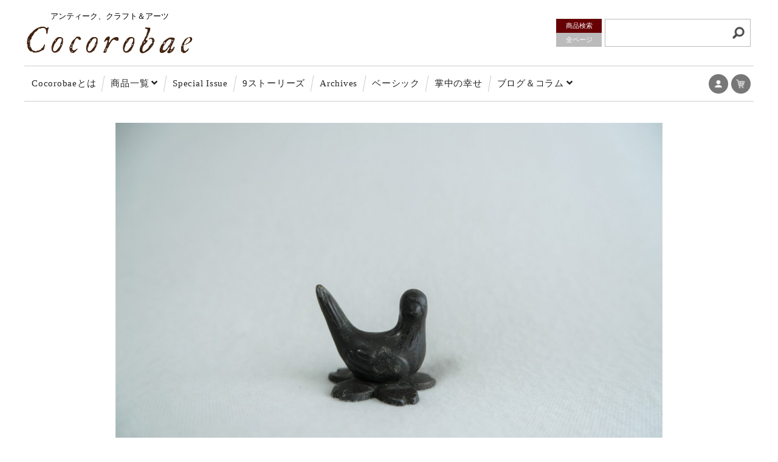

--- FILE ---
content_type: text/html; charset=UTF-8
request_url: https://www.cocorobae.jp/product/2373/
body_size: 11605
content:
<!DOCTYPE html>
<html dir="ltr" lang="ja" prefix="og: https://ogp.me/ns#">
<head>
<!-- Global site tag (gtag.js) - Google Analytics -->
<script async src="https://www.googletagmanager.com/gtag/js?id=UA-153231306-1"></script>
<script>
  window.dataLayer = window.dataLayer || [];
  function gtag(){dataLayer.push(arguments);}
  gtag('js', new Date());

  gtag('config', 'UA-153231306-1');
</script>
<meta name="msvalidate.01" content="C7269DD596C2DF9A1192FC74168B2DBE" />
<meta charset="UTF-8">
<meta http-equiv="X-UA-Compatible" content="IE=edge,chrome=1">
<meta name="Keywords" content="アンティーク,雑貨,骨董,通販,ココロバエ,こころばえ">
<meta name="viewport" content="width=device-width,initial-scale=1.0,maximum-scale=1.0">
<link rel="stylesheet" href="/common/js/slick/slick-theme.css">
<link rel="stylesheet" href="/common/js/slick/slick.css">
<link rel="stylesheet" href="/common/js/colorbox/colorbox.css">
<link rel="stylesheet" href="/common/css/base.css?202601">
<link rel="stylesheet" href="/common/css/css.css?202601">
<link rel="stylesheet" href="/common/css/parts.css?202601">
<link rel="stylesheet" href="/common/css/index.css?202601">
<noscript>
<link rel="stylesheet" href="/common/css/noscript.css?202601">
</noscript>
<link rel="stylesheet" href="https://use.fontawesome.com/releases/v5.6.1/css/all.css">
<title>鳥の形のろうそく消し | ココロバエ 〜Cocorobae〜 アンティーク雑貨・骨董通販のショッピングサイト</title>
	<style>img:is([sizes="auto" i], [sizes^="auto," i]) { contain-intrinsic-size: 3000px 1500px }</style>
	
		<!-- All in One SEO 4.9.3 - aioseo.com -->
	<meta name="description" content="金属で作られた鳥形のろうそく消しです。 成人女性が掌の中で包み込めるくらいの小さなものです。 見た目は小さく、" />
	<meta name="robots" content="max-image-preview:large" />
	<link rel="canonical" href="https://www.cocorobae.jp/product/2373/" />
	<meta name="generator" content="All in One SEO (AIOSEO) 4.9.3" />
		<meta property="og:locale" content="ja_JP" />
		<meta property="og:site_name" content="ココロバエ 〜Cocorobae〜 アンティーク雑貨・骨董通販のショッピングサイト" />
		<meta property="og:type" content="article" />
		<meta property="og:title" content="鳥の形のろうそく消し | ココロバエ 〜Cocorobae〜 アンティーク雑貨・骨董通販のショッピングサイト" />
		<meta property="og:description" content="金属で作られた鳥形のろうそく消しです。 成人女性が掌の中で包み込めるくらいの小さなものです。 見た目は小さく、" />
		<meta property="og:url" content="https://www.cocorobae.jp/product/2373/" />
		<meta property="og:image" content="https://www.cocorobae.jp/wp/wp-content/uploads/2021/01/DSCF5381-3.jpg" />
		<meta property="og:image:secure_url" content="https://www.cocorobae.jp/wp/wp-content/uploads/2021/01/DSCF5381-3.jpg" />
		<meta property="og:image:width" content="1200" />
		<meta property="og:image:height" content="1200" />
		<meta property="article:published_time" content="2021-01-15T02:21:54+00:00" />
		<meta property="article:modified_time" content="2021-07-07T05:38:46+00:00" />
		<meta name="twitter:card" content="summary" />
		<meta name="twitter:title" content="鳥の形のろうそく消し | ココロバエ 〜Cocorobae〜 アンティーク雑貨・骨董通販のショッピングサイト" />
		<meta name="twitter:description" content="金属で作られた鳥形のろうそく消しです。 成人女性が掌の中で包み込めるくらいの小さなものです。 見た目は小さく、" />
		<meta name="twitter:image" content="https://www.cocorobae.jp/wp/wp-content/uploads/2021/01/DSCF5381-3.jpg" />
		<script type="application/ld+json" class="aioseo-schema">
			{"@context":"https:\/\/schema.org","@graph":[{"@type":"BreadcrumbList","@id":"https:\/\/www.cocorobae.jp\/product\/2373\/#breadcrumblist","itemListElement":[{"@type":"ListItem","@id":"https:\/\/www.cocorobae.jp#listItem","position":1,"name":"\u30db\u30fc\u30e0","item":"https:\/\/www.cocorobae.jp","nextItem":{"@type":"ListItem","@id":"https:\/\/www.cocorobae.jp\/product\/#listItem","name":"\u5546\u54c1"}},{"@type":"ListItem","@id":"https:\/\/www.cocorobae.jp\/product\/#listItem","position":2,"name":"\u5546\u54c1","item":"https:\/\/www.cocorobae.jp\/product\/","nextItem":{"@type":"ListItem","@id":"https:\/\/www.cocorobae.jp\/product\/item_category\/shochu-no-shiawase\/#listItem","name":"\u638c\u4e2d\u306e\u5e78\u305b"},"previousItem":{"@type":"ListItem","@id":"https:\/\/www.cocorobae.jp#listItem","name":"\u30db\u30fc\u30e0"}},{"@type":"ListItem","@id":"https:\/\/www.cocorobae.jp\/product\/item_category\/shochu-no-shiawase\/#listItem","position":3,"name":"\u638c\u4e2d\u306e\u5e78\u305b","item":"https:\/\/www.cocorobae.jp\/product\/item_category\/shochu-no-shiawase\/","nextItem":{"@type":"ListItem","@id":"https:\/\/www.cocorobae.jp\/product\/2373\/#listItem","name":"\u9ce5\u306e\u5f62\u306e\u308d\u3046\u305d\u304f\u6d88\u3057"},"previousItem":{"@type":"ListItem","@id":"https:\/\/www.cocorobae.jp\/product\/#listItem","name":"\u5546\u54c1"}},{"@type":"ListItem","@id":"https:\/\/www.cocorobae.jp\/product\/2373\/#listItem","position":4,"name":"\u9ce5\u306e\u5f62\u306e\u308d\u3046\u305d\u304f\u6d88\u3057","previousItem":{"@type":"ListItem","@id":"https:\/\/www.cocorobae.jp\/product\/item_category\/shochu-no-shiawase\/#listItem","name":"\u638c\u4e2d\u306e\u5e78\u305b"}}]},{"@type":"ItemPage","@id":"https:\/\/www.cocorobae.jp\/product\/2373\/#itempage","url":"https:\/\/www.cocorobae.jp\/product\/2373\/","name":"\u9ce5\u306e\u5f62\u306e\u308d\u3046\u305d\u304f\u6d88\u3057 | \u30b3\u30b3\u30ed\u30d0\u30a8 \u301cCocorobae\u301c \u30a2\u30f3\u30c6\u30a3\u30fc\u30af\u96d1\u8ca8\u30fb\u9aa8\u8463\u901a\u8ca9\u306e\u30b7\u30e7\u30c3\u30d4\u30f3\u30b0\u30b5\u30a4\u30c8","description":"\u91d1\u5c5e\u3067\u4f5c\u3089\u308c\u305f\u9ce5\u5f62\u306e\u308d\u3046\u305d\u304f\u6d88\u3057\u3067\u3059\u3002 \u6210\u4eba\u5973\u6027\u304c\u638c\u306e\u4e2d\u3067\u5305\u307f\u8fbc\u3081\u308b\u304f\u3089\u3044\u306e\u5c0f\u3055\u306a\u3082\u306e\u3067\u3059\u3002 \u898b\u305f\u76ee\u306f\u5c0f\u3055\u304f\u3001","inLanguage":"ja","isPartOf":{"@id":"https:\/\/www.cocorobae.jp\/#website"},"breadcrumb":{"@id":"https:\/\/www.cocorobae.jp\/product\/2373\/#breadcrumblist"},"image":{"@type":"ImageObject","url":"https:\/\/www.cocorobae.jp\/wp\/wp-content\/uploads\/2021\/01\/DSCF5381-3.jpg","@id":"https:\/\/www.cocorobae.jp\/product\/2373\/#mainImage","width":1200,"height":1200},"primaryImageOfPage":{"@id":"https:\/\/www.cocorobae.jp\/product\/2373\/#mainImage"},"datePublished":"2021-01-15T11:21:54+09:00","dateModified":"2021-07-07T14:38:46+09:00"},{"@type":"Organization","@id":"https:\/\/www.cocorobae.jp\/#organization","name":"\u300c\u30b3\u30b3\u30ed\u30d0\u30a8\u300d\u30a2\u30f3\u30c6\u30a3\u30fc\u30af\u96d1\u8ca8\u30fb\u9aa8\u8463\u901a\u8ca9\u306e\u30b7\u30e7\u30c3\u30d4\u30f3\u30b0\u30b5\u30a4\u30c8","description":"\u30b3\u30b3\u30ed\u30d0\u30a8 \u301cCocorobae\u301c \u306f\u3001\u30a2\u30f3\u30c6\u30a3\u30fc\u30af\u96d1\u8ca8\u30fb\u9aa8\u8463\u30fb\u73fe\u4ee3\u4f5c\u5bb6\u4f5c\u54c1\u306a\u3069\u3092\u53d6\u308a\u6271\u3046\u30aa\u30f3\u30e9\u30a4\u30f3\u30b7\u30e7\u30c3\u30d4\u30f3\u30b0\u30b5\u30a4\u30c8\u3067\u3059\u3002","url":"https:\/\/www.cocorobae.jp\/","logo":{"@type":"ImageObject","url":"https:\/\/www.cocorobae.jp\/wp\/wp-content\/uploads\/2019\/12\/icon.png","@id":"https:\/\/www.cocorobae.jp\/product\/2373\/#organizationLogo","width":512,"height":512,"caption":"Cocorobae"},"image":{"@id":"https:\/\/www.cocorobae.jp\/product\/2373\/#organizationLogo"}},{"@type":"WebSite","@id":"https:\/\/www.cocorobae.jp\/#website","url":"https:\/\/www.cocorobae.jp\/","name":"\u30b3\u30b3\u30ed\u30d0\u30a8 \u301cCocorobae\u301c \u30a2\u30f3\u30c6\u30a3\u30fc\u30af\u96d1\u8ca8\u30fb\u9aa8\u8463\u901a\u8ca9\u306e\u30b7\u30e7\u30c3\u30d4\u30f3\u30b0\u30b5\u30a4\u30c8","alternateName":"\u30b3\u30b3\u30ed\u30d0\u30a8","description":"\u30b3\u30b3\u30ed\u30d0\u30a8 \u301cCocorobae\u301c \u306f\u3001\u30a2\u30f3\u30c6\u30a3\u30fc\u30af\u96d1\u8ca8\u30fb\u9aa8\u8463\u30fb\u73fe\u4ee3\u4f5c\u5bb6\u4f5c\u54c1\u306a\u3069\u3092\u53d6\u308a\u6271\u3046\u30aa\u30f3\u30e9\u30a4\u30f3\u30b7\u30e7\u30c3\u30d4\u30f3\u30b0\u30b5\u30a4\u30c8\u3067\u3059\u3002","inLanguage":"ja","publisher":{"@id":"https:\/\/www.cocorobae.jp\/#organization"}}]}
		</script>
		<!-- All in One SEO -->

<link rel="alternate" type="application/rss+xml" title="ココロバエ 〜Cocorobae〜 アンティーク雑貨・骨董通販のショッピングサイト &raquo; フィード" href="https://www.cocorobae.jp/feed/" />
<link rel="alternate" type="application/rss+xml" title="ココロバエ 〜Cocorobae〜 アンティーク雑貨・骨董通販のショッピングサイト &raquo; コメントフィード" href="https://www.cocorobae.jp/comments/feed/" />
<script type="text/javascript">
/* <![CDATA[ */
window._wpemojiSettings = {"baseUrl":"https:\/\/s.w.org\/images\/core\/emoji\/16.0.1\/72x72\/","ext":".png","svgUrl":"https:\/\/s.w.org\/images\/core\/emoji\/16.0.1\/svg\/","svgExt":".svg","source":{"concatemoji":"https:\/\/www.cocorobae.jp\/wp\/wp-includes\/js\/wp-emoji-release.min.js?ver=6.8.3"}};
/*! This file is auto-generated */
!function(s,n){var o,i,e;function c(e){try{var t={supportTests:e,timestamp:(new Date).valueOf()};sessionStorage.setItem(o,JSON.stringify(t))}catch(e){}}function p(e,t,n){e.clearRect(0,0,e.canvas.width,e.canvas.height),e.fillText(t,0,0);var t=new Uint32Array(e.getImageData(0,0,e.canvas.width,e.canvas.height).data),a=(e.clearRect(0,0,e.canvas.width,e.canvas.height),e.fillText(n,0,0),new Uint32Array(e.getImageData(0,0,e.canvas.width,e.canvas.height).data));return t.every(function(e,t){return e===a[t]})}function u(e,t){e.clearRect(0,0,e.canvas.width,e.canvas.height),e.fillText(t,0,0);for(var n=e.getImageData(16,16,1,1),a=0;a<n.data.length;a++)if(0!==n.data[a])return!1;return!0}function f(e,t,n,a){switch(t){case"flag":return n(e,"\ud83c\udff3\ufe0f\u200d\u26a7\ufe0f","\ud83c\udff3\ufe0f\u200b\u26a7\ufe0f")?!1:!n(e,"\ud83c\udde8\ud83c\uddf6","\ud83c\udde8\u200b\ud83c\uddf6")&&!n(e,"\ud83c\udff4\udb40\udc67\udb40\udc62\udb40\udc65\udb40\udc6e\udb40\udc67\udb40\udc7f","\ud83c\udff4\u200b\udb40\udc67\u200b\udb40\udc62\u200b\udb40\udc65\u200b\udb40\udc6e\u200b\udb40\udc67\u200b\udb40\udc7f");case"emoji":return!a(e,"\ud83e\udedf")}return!1}function g(e,t,n,a){var r="undefined"!=typeof WorkerGlobalScope&&self instanceof WorkerGlobalScope?new OffscreenCanvas(300,150):s.createElement("canvas"),o=r.getContext("2d",{willReadFrequently:!0}),i=(o.textBaseline="top",o.font="600 32px Arial",{});return e.forEach(function(e){i[e]=t(o,e,n,a)}),i}function t(e){var t=s.createElement("script");t.src=e,t.defer=!0,s.head.appendChild(t)}"undefined"!=typeof Promise&&(o="wpEmojiSettingsSupports",i=["flag","emoji"],n.supports={everything:!0,everythingExceptFlag:!0},e=new Promise(function(e){s.addEventListener("DOMContentLoaded",e,{once:!0})}),new Promise(function(t){var n=function(){try{var e=JSON.parse(sessionStorage.getItem(o));if("object"==typeof e&&"number"==typeof e.timestamp&&(new Date).valueOf()<e.timestamp+604800&&"object"==typeof e.supportTests)return e.supportTests}catch(e){}return null}();if(!n){if("undefined"!=typeof Worker&&"undefined"!=typeof OffscreenCanvas&&"undefined"!=typeof URL&&URL.createObjectURL&&"undefined"!=typeof Blob)try{var e="postMessage("+g.toString()+"("+[JSON.stringify(i),f.toString(),p.toString(),u.toString()].join(",")+"));",a=new Blob([e],{type:"text/javascript"}),r=new Worker(URL.createObjectURL(a),{name:"wpTestEmojiSupports"});return void(r.onmessage=function(e){c(n=e.data),r.terminate(),t(n)})}catch(e){}c(n=g(i,f,p,u))}t(n)}).then(function(e){for(var t in e)n.supports[t]=e[t],n.supports.everything=n.supports.everything&&n.supports[t],"flag"!==t&&(n.supports.everythingExceptFlag=n.supports.everythingExceptFlag&&n.supports[t]);n.supports.everythingExceptFlag=n.supports.everythingExceptFlag&&!n.supports.flag,n.DOMReady=!1,n.readyCallback=function(){n.DOMReady=!0}}).then(function(){return e}).then(function(){var e;n.supports.everything||(n.readyCallback(),(e=n.source||{}).concatemoji?t(e.concatemoji):e.wpemoji&&e.twemoji&&(t(e.twemoji),t(e.wpemoji)))}))}((window,document),window._wpemojiSettings);
/* ]]> */
</script>
<style id='wp-emoji-styles-inline-css' type='text/css'>

	img.wp-smiley, img.emoji {
		display: inline !important;
		border: none !important;
		box-shadow: none !important;
		height: 1em !important;
		width: 1em !important;
		margin: 0 0.07em !important;
		vertical-align: -0.1em !important;
		background: none !important;
		padding: 0 !important;
	}
</style>
<link rel='stylesheet' id='wp-block-library-css' href='https://www.cocorobae.jp/wp/wp-includes/css/dist/block-library/style.min.css?ver=6.8.3' type='text/css' media='all' />
<style id='classic-theme-styles-inline-css' type='text/css'>
/*! This file is auto-generated */
.wp-block-button__link{color:#fff;background-color:#32373c;border-radius:9999px;box-shadow:none;text-decoration:none;padding:calc(.667em + 2px) calc(1.333em + 2px);font-size:1.125em}.wp-block-file__button{background:#32373c;color:#fff;text-decoration:none}
</style>
<link rel='stylesheet' id='aioseo/css/src/vue/standalone/blocks/table-of-contents/global.scss-css' href='https://www.cocorobae.jp/wp/wp-content/plugins/all-in-one-seo-pack/dist/Lite/assets/css/table-of-contents/global.e90f6d47.css?ver=4.9.3' type='text/css' media='all' />
<style id='global-styles-inline-css' type='text/css'>
:root{--wp--preset--aspect-ratio--square: 1;--wp--preset--aspect-ratio--4-3: 4/3;--wp--preset--aspect-ratio--3-4: 3/4;--wp--preset--aspect-ratio--3-2: 3/2;--wp--preset--aspect-ratio--2-3: 2/3;--wp--preset--aspect-ratio--16-9: 16/9;--wp--preset--aspect-ratio--9-16: 9/16;--wp--preset--color--black: #000000;--wp--preset--color--cyan-bluish-gray: #abb8c3;--wp--preset--color--white: #ffffff;--wp--preset--color--pale-pink: #f78da7;--wp--preset--color--vivid-red: #cf2e2e;--wp--preset--color--luminous-vivid-orange: #ff6900;--wp--preset--color--luminous-vivid-amber: #fcb900;--wp--preset--color--light-green-cyan: #7bdcb5;--wp--preset--color--vivid-green-cyan: #00d084;--wp--preset--color--pale-cyan-blue: #8ed1fc;--wp--preset--color--vivid-cyan-blue: #0693e3;--wp--preset--color--vivid-purple: #9b51e0;--wp--preset--gradient--vivid-cyan-blue-to-vivid-purple: linear-gradient(135deg,rgba(6,147,227,1) 0%,rgb(155,81,224) 100%);--wp--preset--gradient--light-green-cyan-to-vivid-green-cyan: linear-gradient(135deg,rgb(122,220,180) 0%,rgb(0,208,130) 100%);--wp--preset--gradient--luminous-vivid-amber-to-luminous-vivid-orange: linear-gradient(135deg,rgba(252,185,0,1) 0%,rgba(255,105,0,1) 100%);--wp--preset--gradient--luminous-vivid-orange-to-vivid-red: linear-gradient(135deg,rgba(255,105,0,1) 0%,rgb(207,46,46) 100%);--wp--preset--gradient--very-light-gray-to-cyan-bluish-gray: linear-gradient(135deg,rgb(238,238,238) 0%,rgb(169,184,195) 100%);--wp--preset--gradient--cool-to-warm-spectrum: linear-gradient(135deg,rgb(74,234,220) 0%,rgb(151,120,209) 20%,rgb(207,42,186) 40%,rgb(238,44,130) 60%,rgb(251,105,98) 80%,rgb(254,248,76) 100%);--wp--preset--gradient--blush-light-purple: linear-gradient(135deg,rgb(255,206,236) 0%,rgb(152,150,240) 100%);--wp--preset--gradient--blush-bordeaux: linear-gradient(135deg,rgb(254,205,165) 0%,rgb(254,45,45) 50%,rgb(107,0,62) 100%);--wp--preset--gradient--luminous-dusk: linear-gradient(135deg,rgb(255,203,112) 0%,rgb(199,81,192) 50%,rgb(65,88,208) 100%);--wp--preset--gradient--pale-ocean: linear-gradient(135deg,rgb(255,245,203) 0%,rgb(182,227,212) 50%,rgb(51,167,181) 100%);--wp--preset--gradient--electric-grass: linear-gradient(135deg,rgb(202,248,128) 0%,rgb(113,206,126) 100%);--wp--preset--gradient--midnight: linear-gradient(135deg,rgb(2,3,129) 0%,rgb(40,116,252) 100%);--wp--preset--font-size--small: 13px;--wp--preset--font-size--medium: 20px;--wp--preset--font-size--large: 36px;--wp--preset--font-size--x-large: 42px;--wp--preset--spacing--20: 0.44rem;--wp--preset--spacing--30: 0.67rem;--wp--preset--spacing--40: 1rem;--wp--preset--spacing--50: 1.5rem;--wp--preset--spacing--60: 2.25rem;--wp--preset--spacing--70: 3.38rem;--wp--preset--spacing--80: 5.06rem;--wp--preset--shadow--natural: 6px 6px 9px rgba(0, 0, 0, 0.2);--wp--preset--shadow--deep: 12px 12px 50px rgba(0, 0, 0, 0.4);--wp--preset--shadow--sharp: 6px 6px 0px rgba(0, 0, 0, 0.2);--wp--preset--shadow--outlined: 6px 6px 0px -3px rgba(255, 255, 255, 1), 6px 6px rgba(0, 0, 0, 1);--wp--preset--shadow--crisp: 6px 6px 0px rgba(0, 0, 0, 1);}:where(.is-layout-flex){gap: 0.5em;}:where(.is-layout-grid){gap: 0.5em;}body .is-layout-flex{display: flex;}.is-layout-flex{flex-wrap: wrap;align-items: center;}.is-layout-flex > :is(*, div){margin: 0;}body .is-layout-grid{display: grid;}.is-layout-grid > :is(*, div){margin: 0;}:where(.wp-block-columns.is-layout-flex){gap: 2em;}:where(.wp-block-columns.is-layout-grid){gap: 2em;}:where(.wp-block-post-template.is-layout-flex){gap: 1.25em;}:where(.wp-block-post-template.is-layout-grid){gap: 1.25em;}.has-black-color{color: var(--wp--preset--color--black) !important;}.has-cyan-bluish-gray-color{color: var(--wp--preset--color--cyan-bluish-gray) !important;}.has-white-color{color: var(--wp--preset--color--white) !important;}.has-pale-pink-color{color: var(--wp--preset--color--pale-pink) !important;}.has-vivid-red-color{color: var(--wp--preset--color--vivid-red) !important;}.has-luminous-vivid-orange-color{color: var(--wp--preset--color--luminous-vivid-orange) !important;}.has-luminous-vivid-amber-color{color: var(--wp--preset--color--luminous-vivid-amber) !important;}.has-light-green-cyan-color{color: var(--wp--preset--color--light-green-cyan) !important;}.has-vivid-green-cyan-color{color: var(--wp--preset--color--vivid-green-cyan) !important;}.has-pale-cyan-blue-color{color: var(--wp--preset--color--pale-cyan-blue) !important;}.has-vivid-cyan-blue-color{color: var(--wp--preset--color--vivid-cyan-blue) !important;}.has-vivid-purple-color{color: var(--wp--preset--color--vivid-purple) !important;}.has-black-background-color{background-color: var(--wp--preset--color--black) !important;}.has-cyan-bluish-gray-background-color{background-color: var(--wp--preset--color--cyan-bluish-gray) !important;}.has-white-background-color{background-color: var(--wp--preset--color--white) !important;}.has-pale-pink-background-color{background-color: var(--wp--preset--color--pale-pink) !important;}.has-vivid-red-background-color{background-color: var(--wp--preset--color--vivid-red) !important;}.has-luminous-vivid-orange-background-color{background-color: var(--wp--preset--color--luminous-vivid-orange) !important;}.has-luminous-vivid-amber-background-color{background-color: var(--wp--preset--color--luminous-vivid-amber) !important;}.has-light-green-cyan-background-color{background-color: var(--wp--preset--color--light-green-cyan) !important;}.has-vivid-green-cyan-background-color{background-color: var(--wp--preset--color--vivid-green-cyan) !important;}.has-pale-cyan-blue-background-color{background-color: var(--wp--preset--color--pale-cyan-blue) !important;}.has-vivid-cyan-blue-background-color{background-color: var(--wp--preset--color--vivid-cyan-blue) !important;}.has-vivid-purple-background-color{background-color: var(--wp--preset--color--vivid-purple) !important;}.has-black-border-color{border-color: var(--wp--preset--color--black) !important;}.has-cyan-bluish-gray-border-color{border-color: var(--wp--preset--color--cyan-bluish-gray) !important;}.has-white-border-color{border-color: var(--wp--preset--color--white) !important;}.has-pale-pink-border-color{border-color: var(--wp--preset--color--pale-pink) !important;}.has-vivid-red-border-color{border-color: var(--wp--preset--color--vivid-red) !important;}.has-luminous-vivid-orange-border-color{border-color: var(--wp--preset--color--luminous-vivid-orange) !important;}.has-luminous-vivid-amber-border-color{border-color: var(--wp--preset--color--luminous-vivid-amber) !important;}.has-light-green-cyan-border-color{border-color: var(--wp--preset--color--light-green-cyan) !important;}.has-vivid-green-cyan-border-color{border-color: var(--wp--preset--color--vivid-green-cyan) !important;}.has-pale-cyan-blue-border-color{border-color: var(--wp--preset--color--pale-cyan-blue) !important;}.has-vivid-cyan-blue-border-color{border-color: var(--wp--preset--color--vivid-cyan-blue) !important;}.has-vivid-purple-border-color{border-color: var(--wp--preset--color--vivid-purple) !important;}.has-vivid-cyan-blue-to-vivid-purple-gradient-background{background: var(--wp--preset--gradient--vivid-cyan-blue-to-vivid-purple) !important;}.has-light-green-cyan-to-vivid-green-cyan-gradient-background{background: var(--wp--preset--gradient--light-green-cyan-to-vivid-green-cyan) !important;}.has-luminous-vivid-amber-to-luminous-vivid-orange-gradient-background{background: var(--wp--preset--gradient--luminous-vivid-amber-to-luminous-vivid-orange) !important;}.has-luminous-vivid-orange-to-vivid-red-gradient-background{background: var(--wp--preset--gradient--luminous-vivid-orange-to-vivid-red) !important;}.has-very-light-gray-to-cyan-bluish-gray-gradient-background{background: var(--wp--preset--gradient--very-light-gray-to-cyan-bluish-gray) !important;}.has-cool-to-warm-spectrum-gradient-background{background: var(--wp--preset--gradient--cool-to-warm-spectrum) !important;}.has-blush-light-purple-gradient-background{background: var(--wp--preset--gradient--blush-light-purple) !important;}.has-blush-bordeaux-gradient-background{background: var(--wp--preset--gradient--blush-bordeaux) !important;}.has-luminous-dusk-gradient-background{background: var(--wp--preset--gradient--luminous-dusk) !important;}.has-pale-ocean-gradient-background{background: var(--wp--preset--gradient--pale-ocean) !important;}.has-electric-grass-gradient-background{background: var(--wp--preset--gradient--electric-grass) !important;}.has-midnight-gradient-background{background: var(--wp--preset--gradient--midnight) !important;}.has-small-font-size{font-size: var(--wp--preset--font-size--small) !important;}.has-medium-font-size{font-size: var(--wp--preset--font-size--medium) !important;}.has-large-font-size{font-size: var(--wp--preset--font-size--large) !important;}.has-x-large-font-size{font-size: var(--wp--preset--font-size--x-large) !important;}
:where(.wp-block-post-template.is-layout-flex){gap: 1.25em;}:where(.wp-block-post-template.is-layout-grid){gap: 1.25em;}
:where(.wp-block-columns.is-layout-flex){gap: 2em;}:where(.wp-block-columns.is-layout-grid){gap: 2em;}
:root :where(.wp-block-pullquote){font-size: 1.5em;line-height: 1.6;}
</style>
<script type="text/javascript" src="https://www.cocorobae.jp/wp/wp-includes/js/jquery/jquery.min.js?ver=3.7.1" id="jquery-core-js"></script>
<script type="text/javascript" src="https://www.cocorobae.jp/wp/wp-includes/js/jquery/jquery-migrate.min.js?ver=3.4.1" id="jquery-migrate-js"></script>
<link rel="https://api.w.org/" href="https://www.cocorobae.jp/wp-json/" /><link rel="alternate" title="JSON" type="application/json" href="https://www.cocorobae.jp/wp-json/wp/v2/product/2373" /><link rel='shortlink' href='https://www.cocorobae.jp/?p=2373' />
<link rel="alternate" title="oEmbed (JSON)" type="application/json+oembed" href="https://www.cocorobae.jp/wp-json/oembed/1.0/embed?url=https%3A%2F%2Fwww.cocorobae.jp%2Fproduct%2F2373%2F" />
<link rel="alternate" title="oEmbed (XML)" type="text/xml+oembed" href="https://www.cocorobae.jp/wp-json/oembed/1.0/embed?url=https%3A%2F%2Fwww.cocorobae.jp%2Fproduct%2F2373%2F&#038;format=xml" />
<style type="text/css">.recentcomments a{display:inline !important;padding:0 !important;margin:0 !important;}</style><link rel="icon" href="https://www.cocorobae.jp/wp/wp-content/uploads/2019/12/cropped-icon-32x32.png" sizes="32x32" />
<link rel="icon" href="https://www.cocorobae.jp/wp/wp-content/uploads/2019/12/cropped-icon-192x192.png" sizes="192x192" />
<link rel="apple-touch-icon" href="https://www.cocorobae.jp/wp/wp-content/uploads/2019/12/cropped-icon-180x180.png" />
<meta name="msapplication-TileImage" content="https://www.cocorobae.jp/wp/wp-content/uploads/2019/12/cropped-icon-270x270.png" />
</head>
<body id="scrolltop" class="wp-singular product-template-default single single-product postid-2373 wp-theme-cocorobae2021">
<div id="loader-bg">
<div id="loader-icon"></div>
</div>
<div id="header">
<header>
<div id="header-contents">
<div class="logo">
<div class="copy">アンティーク、クラフト＆アーツ</div>
<a href="/"><img src="/images/logo.png" alt="Cocorobae" width="280" height="45"></a>
</div>
<div class="logo-cart"><a href="https://cocorobae.shop-pro.jp/cart/#/basket" target="_blank"><img src="/images/icon_cart.png" alt="カートを見る" width="48" height="48"></a></div>
<div class="logo-account"><a href="https://cocorobae.shop-pro.jp/?mode=myaccount&shop_id=PA01438464" target="_blank"><img src="/images/icon_mypage.png" alt="マイアカウント" width="48" height="48"></a></div>
<div class="search-pc">
<div class="searchbox clearfix">
<form method="get" class="searchform" action="https://www.cocorobae.jp/">
<div class="searchbox01 clearfix">
<input type="radio" name="post_type" id="cat01-pc" value="product" checked>
<label for="cat01-pc">商品検索</label>
<input type="radio" name="post_type" id="cat02-pc" value="">
<label for="cat02-pc">全ページ</label>
</div>
<div class="searchbox02">
<input type="text" value="" name="s" id="s" />
<input type="submit" value="" id="searchsubmit" />
</div>
</form>
</div>
</div>
</div>
<nav>
<div id="gmenu">
<ul class="clearfix">
<li class="gmenu-search">
<div class="search-sp">
<div class="searchbox clearfix">
<form method="get" class="searchform" action="https://www.cocorobae.jp/">
<div class="searchbox01 clearfix">
<input type="radio" name="post_type" id="cat01-sp" value="product" checked>
<label for="cat01-sp">商品検索</label>
<input type="radio" name="post_type" id="cat02-sp" value="">
<label for="cat02-sp">全ページ</label>
</div>
<div class="searchbox02">
<input type="text" value="" name="s" id="s" />
<input type="submit" value="" id="searchsubmit" />
</div>
</form>
</div>
</div>
</li>
<li><a href="/about/">Cocorobaeとは</a></li>
<li><a href="/product/">商品一覧<i class="fa fa-angle-down"></i></a>
<ul class="sub-menu">
	<li class="cat-item cat-item-6"><a href="https://www.cocorobae.jp/product/item_type/jug/">水差し</a>
</li>
	<li class="cat-item cat-item-8"><a href="https://www.cocorobae.jp/product/item_type/ornament/">置物</a>
</li>
	<li class="cat-item cat-item-11"><a href="https://www.cocorobae.jp/product/item_type/dish/">器・お皿</a>
</li>
	<li class="cat-item cat-item-9"><a href="https://www.cocorobae.jp/product/item_type/lamp/">ランプ</a>
</li>
	<li class="cat-item cat-item-7"><a href="https://www.cocorobae.jp/product/item_type/vase/">花瓶</a>
</li>
	<li class="cat-item cat-item-10"><a href="https://www.cocorobae.jp/product/item_type/incense_burner/">香炉</a>
</li>
	<li class="cat-item cat-item-12"><a href="https://www.cocorobae.jp/product/item_type/glass/">ガラス製品</a>
</li>
	<li class="cat-item cat-item-13"><a href="https://www.cocorobae.jp/product/item_type/wood/">木製品</a>
</li>
	<li class="cat-item cat-item-15"><a href="https://www.cocorobae.jp/product/item_type/others/">その他</a>
</li>
</ul>
</li>
<li><a href="/special-issue/">Special Issue</a></li>
<li><a href="/nine-stories/">9ストーリーズ</a></li>
<li><a href="/archives/">Archives</a></li>
<li><a href="/product/item_category/basic/">ベーシック</a></li>
<li><a href="/product/item_category/shochu-no-shiawase/">掌中の幸せ</a></li>
<li><a href="/blog/">ブログ＆コラム<i class="fa fa-angle-down"></i></a>
<ul class="sub-menu">
<li><a href="/blog/">miuのひとりごと</a></li>
<li><a href="/koborebae/">こぼればえ</a></li>
</ul>
</li>
</ul>
</div>
</nav>
</header>
</div>
<article>

<!-- single-product -->


<div class="slider-product">
<div><a href="https://www.cocorobae.jp/wp/wp-content/uploads/2021/01/DSCF5381-2.jpg" class="cb-group"><img src="https://www.cocorobae.jp/wp/wp-content/uploads/2021/01/DSCF5381-2-1536x1024.jpg" alt=""></a></div>
<div><a href="https://www.cocorobae.jp/wp/wp-content/uploads/2021/01/DSCF5378-2.jpg" class="cb-group"><img src="https://www.cocorobae.jp/wp/wp-content/uploads/2021/01/DSCF5378-2-1536x1024.jpg" alt=""></a></div>
<div><a href="https://www.cocorobae.jp/wp/wp-content/uploads/2021/01/DSCF5379-2.jpg" class="cb-group"><img src="https://www.cocorobae.jp/wp/wp-content/uploads/2021/01/DSCF5379-2-1536x1024.jpg" alt=""></a></div>
<div><a href="https://www.cocorobae.jp/wp/wp-content/uploads/2021/01/DSCF5380-2.jpg" class="cb-group"><img src="https://www.cocorobae.jp/wp/wp-content/uploads/2021/01/DSCF5380-2-1536x1024.jpg" alt=""></a></div>
<div><a href="https://www.cocorobae.jp/wp/wp-content/uploads/2021/01/DSCF5382-2.jpg" class="cb-group"><img src="https://www.cocorobae.jp/wp/wp-content/uploads/2021/01/DSCF5382-2-1536x1024.jpg" alt=""></a></div>
<div><a href="https://www.cocorobae.jp/wp/wp-content/uploads/2021/01/DSCF5384-2.jpg" class="cb-group"><img src="https://www.cocorobae.jp/wp/wp-content/uploads/2021/01/DSCF5384-2-1536x1024.jpg" alt=""></a></div>
<div><a href="https://www.cocorobae.jp/wp/wp-content/uploads/2021/01/DSCF5388-2.jpg" class="cb-group"><img src="https://www.cocorobae.jp/wp/wp-content/uploads/2021/01/DSCF5388-2-1536x1024.jpg" alt=""></a></div>
<div><a href="https://www.cocorobae.jp/wp/wp-content/uploads/2021/01/DSCF5386-2.jpg" class="cb-group"><img src="https://www.cocorobae.jp/wp/wp-content/uploads/2021/01/DSCF5386-2-1536x1024.jpg" alt=""></a></div>
</div>

<div class="contents">
<section class="container clearfix" style="max-width:1060px;">
<div class="product-main">
<div class="post" id="post-2373">
<h1 class="ttl01">鳥の形のろうそく消し</h1>
<div class="tag"><a href="https://www.cocorobae.jp/product/item_category/shochu-no-shiawase/" rel="tag">掌中の幸せ</a><a href="https://www.cocorobae.jp/product/item_type/ornament/" rel="tag">置物</a><a href="https://www.cocorobae.jp/product/item_type/others/" rel="tag">その他</a></div>
<div class="body clearfix">
<div class="body-product">
<p>金属で作られた鳥形のろうそく消しです。<br />
成人女性が掌の中で包み込めるくらいの小さなものです。<br />
見た目は小さく、かわいらしいものですが金属で作られたことから<br />
掌に乗せてみるとしっかりとした重みがあります。<br />
下をのぞいてみると小さな穴が開いており、こちらを用いて蝋燭の<br />
火を消していたことが伺えます。</p>
<p>鳥が座る台座は桜。<br />
翼を折りたたみ、桜のお花の上にちょこんと座ってこちらを見ている<br />
様子がなんともかわいらしいものです。</p>
<p>&nbsp;</p>
</div>
<div class="notice-product clearfix">
※この商品はアンティーク品です<br />
　経年による傷や汚れなどがございます。予めご了承ください。<br />
</div>
</div>
</div>
</div><!-- main -->
<div class="product-sidebar">

<ul class="btn-sns col-flex gothic">
<li><a href="//twitter.com/intent/tweet?text=%E9%B3%A5%E3%81%AE%E5%BD%A2%E3%81%AE%E3%82%8D%E3%81%86%E3%81%9D%E3%81%8F%E6%B6%88%E3%81%97&https%3A%2F%2Fwww.cocorobae.jp%2Fproduct%2F2373%2F&url=https%3A%2F%2Fwww.cocorobae.jp%2Fproduct%2F2373%2F" target="_blank" title="Twitterでシェアする" class="sns-twitter">Twitter</a></li>
<li><a href="//www.facebook.com/sharer.php?u=https%3A%2F%2Fwww.cocorobae.jp%2Fproduct%2F2373%2F&t=%E9%B3%A5%E3%81%AE%E5%BD%A2%E3%81%AE%E3%82%8D%E3%81%86%E3%81%9D%E3%81%8F%E6%B6%88%E3%81%97" target="_blank" title="facebookでシェアする" class="sns-facebook">Facebook</a></li>
<li><a href="//getpocket.com/edit?url=https%3A%2F%2Fwww.cocorobae.jp%2Fproduct%2F2373%2F" target="_blank" title="Pocketであとで読む" class="sns-pocket">Pocket</a></li>
<li><a href="//timeline.line.me/social-plugin/share?url=https%3A%2F%2Fwww.cocorobae.jp%2Fproduct%2F2373%2F" target="_blank" title="LINEでシェアする" class="sns-line">LINE</a></li>
</ul>

<table class="tbl-product">
<tr>
<th>品　名</th>
<td>
鳥の形のろうそく消し</td>
</tr>
<tr>
<th>産　地</th>
<td>日本</td>
</tr>
<tr>
<th>サイズ</th>
<td>W(幅)　最大約3cm<br />
H(高さ) 約2.5cm<br />
D(奥行) 最大約3cm<br />
</td>
</tr>
<tr>
<th>重　量</th>
<td>約30.6g</td>
</tr>
</table>
<div class="date-product">2021.01.15現在</div>
<div class="cart-product gothic">
<p class="soryo-free">15,000円以上の購入で送料無料</p>
<p class="link-soryo"><a href="https://www.cocorobae.jp/terms/#scroll02" target="_blank"><i class="fas fa-external-link-square-alt"></i> 送料についてはこちら</a></p>
<div class="sold">SOLD OUT</div>
</div>

</div><!-- sidebar -->
</section><!-- container -->
</div><!-- contents -->




<div class="contents">
<section class="container" style="max-width:1100px;">
<div class="product-ttl-s">
<h2 class="post-topics-ttl">RECOMMEND アンティーク</h2>
</div>
<ul class="post-topics-l col-flex">
<li>
<div class="list-item">
<a href="https://www.cocorobae.jp/product/198/">
<div class="img">
<img width="400" height="400" src="https://www.cocorobae.jp/wp/wp-content/uploads/2019/11/S__628400135-400x400.jpg" class="attachment-thumbnail size-thumbnail wp-post-image" alt="" decoding="async" loading="lazy" srcset="https://www.cocorobae.jp/wp/wp-content/uploads/2019/11/S__628400135-400x400.jpg 400w, https://www.cocorobae.jp/wp/wp-content/uploads/2019/11/S__628400135-720x720.jpg 720w, https://www.cocorobae.jp/wp/wp-content/uploads/2019/11/S__628400135-768x768.jpg 768w, https://www.cocorobae.jp/wp/wp-content/uploads/2019/11/S__628400135.jpg 1200w" sizes="auto, (max-width: 400px) 100vw, 400px" /></div>
<div class="ttl">アンティーク リボンアイロン</div>
<div class="price">
16,000円（税込）
</div>
</a>
</div>
</li>
<li>
<div class="list-item">
<a href="https://www.cocorobae.jp/product/711/">
<div class="img">
<img width="400" height="400" src="https://www.cocorobae.jp/wp/wp-content/uploads/2020/02/S__635248686-400x400.jpg" class="attachment-thumbnail size-thumbnail wp-post-image" alt="" decoding="async" loading="lazy" srcset="https://www.cocorobae.jp/wp/wp-content/uploads/2020/02/S__635248686-400x400.jpg 400w, https://www.cocorobae.jp/wp/wp-content/uploads/2020/02/S__635248686.jpg 640w" sizes="auto, (max-width: 400px) 100vw, 400px" /></div>
<div class="ttl">画帳？</div>
<div class="price">
12,000円（税込）
</div>
</a>
</div>
</li>
<li>
<div class="list-item">
<a href="https://www.cocorobae.jp/product/3335/">
<div class="img">
<img width="400" height="400" src="https://www.cocorobae.jp/wp/wp-content/uploads/2022/01/DSCF7347-2-400x400.jpg" class="attachment-thumbnail size-thumbnail wp-post-image" alt="" decoding="async" loading="lazy" srcset="https://www.cocorobae.jp/wp/wp-content/uploads/2022/01/DSCF7347-2-400x400.jpg 400w, https://www.cocorobae.jp/wp/wp-content/uploads/2022/01/DSCF7347-2-768x768.jpg 768w, https://www.cocorobae.jp/wp/wp-content/uploads/2022/01/DSCF7347-2.jpg 1200w" sizes="auto, (max-width: 400px) 100vw, 400px" /></div>
<div class="ttl">紺色のビールピッチャー</div>
<div class="price">
3,000円（税込）
</div>
</a>
</div>
</li>
<li>
<div class="list-item">
<a href="https://www.cocorobae.jp/product/2408/">
<div class="img">
<img width="400" height="400" src="https://www.cocorobae.jp/wp/wp-content/uploads/2021/02/S__677126158-400x400.jpg" class="attachment-thumbnail size-thumbnail wp-post-image" alt="" decoding="async" loading="lazy" srcset="https://www.cocorobae.jp/wp/wp-content/uploads/2021/02/S__677126158-400x400.jpg 400w, https://www.cocorobae.jp/wp/wp-content/uploads/2021/02/S__677126158.jpg 640w" sizes="auto, (max-width: 400px) 100vw, 400px" /></div>
<div class="ttl">「折りたく柴の記」古筆</div>
<div class="price">
60,000円（税込）
</div>
</a>
</div>
</li>
<li>
<div class="list-item">
<a href="https://www.cocorobae.jp/product/3883/">
<div class="img">
<img width="400" height="400" src="https://www.cocorobae.jp/wp/wp-content/uploads/2024/07/LINE_ALBUM_2024_1.7.31-Cocorobae-up_240731_6-400x400.jpg" class="attachment-thumbnail size-thumbnail wp-post-image" alt="" decoding="async" loading="lazy" srcset="https://www.cocorobae.jp/wp/wp-content/uploads/2024/07/LINE_ALBUM_2024_1.7.31-Cocorobae-up_240731_6-400x400.jpg 400w, https://www.cocorobae.jp/wp/wp-content/uploads/2024/07/LINE_ALBUM_2024_1.7.31-Cocorobae-up_240731_6-768x768.jpg 768w, https://www.cocorobae.jp/wp/wp-content/uploads/2024/07/LINE_ALBUM_2024_1.7.31-Cocorobae-up_240731_6.jpg 1108w" sizes="auto, (max-width: 400px) 100vw, 400px" /></div>
<div class="ttl">鉄製のキャンドルスタンド</div>
<div class="price">
13,000円（税込）
</div>
</a>
</div>
</li>
<li>
<div class="list-item">
<a href="https://www.cocorobae.jp/product/3763/">
<div class="img">
<img width="400" height="400" src="https://www.cocorobae.jp/wp/wp-content/uploads/2024/07/LINE_ALBUM_2024.7.13-Cocorobae-up_240713_59-400x400.jpg" class="attachment-thumbnail size-thumbnail wp-post-image" alt="" decoding="async" loading="lazy" srcset="https://www.cocorobae.jp/wp/wp-content/uploads/2024/07/LINE_ALBUM_2024.7.13-Cocorobae-up_240713_59-400x400.jpg 400w, https://www.cocorobae.jp/wp/wp-content/uploads/2024/07/LINE_ALBUM_2024.7.13-Cocorobae-up_240713_59-768x768.jpg 768w, https://www.cocorobae.jp/wp/wp-content/uploads/2024/07/LINE_ALBUM_2024.7.13-Cocorobae-up_240713_59.jpg 1108w" sizes="auto, (max-width: 400px) 100vw, 400px" /></div>
<div class="ttl">ごま色の小さな水差し</div>
<div class="price">
3,000円（税込）
</div>
</a>
</div>
</li>
<li>
<div class="list-item">
<a href="https://www.cocorobae.jp/product/2508/">
<div class="img">
<img width="400" height="400" src="https://www.cocorobae.jp/wp/wp-content/uploads/2021/02/S__677126154-400x400.jpg" class="attachment-thumbnail size-thumbnail wp-post-image" alt="" decoding="async" loading="lazy" srcset="https://www.cocorobae.jp/wp/wp-content/uploads/2021/02/S__677126154-400x400.jpg 400w, https://www.cocorobae.jp/wp/wp-content/uploads/2021/02/S__677126154.jpg 640w" sizes="auto, (max-width: 400px) 100vw, 400px" /></div>
<div class="ttl">金属製のフォトスタンド</div>
<div class="price">
12,000円（税込）
</div>
</a>
</div>
</li>
<li>
<div class="list-item">
<a href="https://www.cocorobae.jp/product/1635/">
<div class="img">
<img width="400" height="400" src="https://www.cocorobae.jp/wp/wp-content/uploads/2020/06/S__639270925-400x400.jpg" class="attachment-thumbnail size-thumbnail wp-post-image" alt="" decoding="async" loading="lazy" /></div>
<div class="ttl">白い陶器の小物入れ</div>
<div class="price">
20,000円（税込）
</div>
</a>
</div>
</li>
<li>
<div class="list-item">
<a href="https://www.cocorobae.jp/product/483/">
<div class="img">
<img width="400" height="400" src="https://www.cocorobae.jp/wp/wp-content/uploads/2019/11/DSCF0571-400x400.jpg" class="attachment-thumbnail size-thumbnail wp-post-image" alt="" decoding="async" loading="lazy" /></div>
<div class="ttl">リサ・ラーソン ダックスフンド</div>
<div class="artist">Gustavsberg社／Lisa Larson 作</div>
<div class="price">
40,000円（税込）
</div>
</a>
</div>
</li>
<li>
<div class="list-item">
<a href="https://www.cocorobae.jp/product/1872/">
<div class="img">
<img width="400" height="400" src="https://www.cocorobae.jp/wp/wp-content/uploads/2020/09/S__651575309-400x400.jpg" class="attachment-thumbnail size-thumbnail wp-post-image" alt="" decoding="async" loading="lazy" srcset="https://www.cocorobae.jp/wp/wp-content/uploads/2020/09/S__651575309-400x400.jpg 400w, https://www.cocorobae.jp/wp/wp-content/uploads/2020/09/S__651575309.jpg 640w" sizes="auto, (max-width: 400px) 100vw, 400px" /></div>
<div class="ttl">油壷</div>
<div class="price">
24,000円（税込）
</div>
</a>
</div>
</li>
</ul>
</section>
</div>



<div class="contents">
<section class="container" style="max-width:1100px;">
<div class="product-ttl-s">
<h2 class="post-topics-ttl">RECOMMEND 掌中の幸せ</h2>
</div>
<ul class="post-topics-l col-flex">
<li>
<div class="list-item">
<a href="https://www.cocorobae.jp/product/3294/">
<div class="img">
<img width="400" height="400" src="https://www.cocorobae.jp/wp/wp-content/uploads/2021/12/DSCF7193-2-400x400.jpg" class="attachment-thumbnail size-thumbnail wp-post-image" alt="" decoding="async" loading="lazy" srcset="https://www.cocorobae.jp/wp/wp-content/uploads/2021/12/DSCF7193-2-400x400.jpg 400w, https://www.cocorobae.jp/wp/wp-content/uploads/2021/12/DSCF7193-2-768x768.jpg 768w, https://www.cocorobae.jp/wp/wp-content/uploads/2021/12/DSCF7193-2.jpg 1200w" sizes="auto, (max-width: 400px) 100vw, 400px" /></div>
<div class="ttl">魚(?)のフィギュア</div>
<div class="price">
60,000円（税込）
</div>
</a>
</div>
</li>
<li>
<div class="list-item">
<a href="https://www.cocorobae.jp/product/2214/">
<div class="img">
<img width="400" height="400" src="https://www.cocorobae.jp/wp/wp-content/uploads/2020/12/DSCF5185-2-400x400.jpg" class="attachment-thumbnail size-thumbnail wp-post-image" alt="" decoding="async" loading="lazy" srcset="https://www.cocorobae.jp/wp/wp-content/uploads/2020/12/DSCF5185-2-400x400.jpg 400w, https://www.cocorobae.jp/wp/wp-content/uploads/2020/12/DSCF5185-2-768x768.jpg 768w, https://www.cocorobae.jp/wp/wp-content/uploads/2020/12/DSCF5185-2.jpg 1200w" sizes="auto, (max-width: 400px) 100vw, 400px" /></div>
<div class="ttl">木彫ぐい呑(網代)</div>
<div class="artist">二代　小坂礼之 作</div>
<div class="price">
165,000円（税込）
</div>
</a>
</div>
</li>
<li>
<div class="list-item">
<a href="https://www.cocorobae.jp/product/2372/">
<div class="img">
<img width="400" height="400" src="https://www.cocorobae.jp/wp/wp-content/uploads/2021/01/DSCF5390-3-400x400.jpg" class="attachment-thumbnail size-thumbnail wp-post-image" alt="" decoding="async" loading="lazy" srcset="https://www.cocorobae.jp/wp/wp-content/uploads/2021/01/DSCF5390-3-400x400.jpg 400w, https://www.cocorobae.jp/wp/wp-content/uploads/2021/01/DSCF5390-3-768x768.jpg 768w, https://www.cocorobae.jp/wp/wp-content/uploads/2021/01/DSCF5390-3.jpg 1200w" sizes="auto, (max-width: 400px) 100vw, 400px" /></div>
<div class="ttl">宋赤絵の人形</div>
<div class="price">
20,000円（税込）
</div>
</a>
</div>
</li>
<li>
<div class="list-item">
<a href="https://www.cocorobae.jp/product/3180/">
<div class="img">
<img width="400" height="400" src="https://www.cocorobae.jp/wp/wp-content/uploads/2021/10/DSCF7084-2-400x400.jpg" class="attachment-thumbnail size-thumbnail wp-post-image" alt="" decoding="async" loading="lazy" srcset="https://www.cocorobae.jp/wp/wp-content/uploads/2021/10/DSCF7084-2-400x400.jpg 400w, https://www.cocorobae.jp/wp/wp-content/uploads/2021/10/DSCF7084-2-768x768.jpg 768w, https://www.cocorobae.jp/wp/wp-content/uploads/2021/10/DSCF7084-2.jpg 1200w" sizes="auto, (max-width: 400px) 100vw, 400px" /></div>
<div class="ttl">染付の豆皿</div>
<div class="price">
2,000円（税込）
</div>
</a>
</div>
</li>
<li>
<div class="list-item">
<a href="https://www.cocorobae.jp/product/3648/">
<div class="img">
<img width="400" height="400" src="https://www.cocorobae.jp/wp/wp-content/uploads/2022/02/DSCF8043-2-400x400.jpg" class="attachment-thumbnail size-thumbnail wp-post-image" alt="" decoding="async" loading="lazy" srcset="https://www.cocorobae.jp/wp/wp-content/uploads/2022/02/DSCF8043-2-400x400.jpg 400w, https://www.cocorobae.jp/wp/wp-content/uploads/2022/02/DSCF8043-2-768x768.jpg 768w, https://www.cocorobae.jp/wp/wp-content/uploads/2022/02/DSCF8043-2.jpg 1200w" sizes="auto, (max-width: 400px) 100vw, 400px" /></div>
<div class="ttl">小さな丑(？)の香合</div>
<div class="price">
10,000円（税込）
</div>
</a>
</div>
</li>
<li>
<div class="list-item">
<a href="https://www.cocorobae.jp/product/3682/">
<div class="img">
<img width="400" height="400" src="https://www.cocorobae.jp/wp/wp-content/uploads/2022/02/DSCF8090-2-400x400.jpg" class="attachment-thumbnail size-thumbnail wp-post-image" alt="" decoding="async" loading="lazy" srcset="https://www.cocorobae.jp/wp/wp-content/uploads/2022/02/DSCF8090-2-400x400.jpg 400w, https://www.cocorobae.jp/wp/wp-content/uploads/2022/02/DSCF8090-2-768x768.jpg 768w, https://www.cocorobae.jp/wp/wp-content/uploads/2022/02/DSCF8090-2.jpg 1200w" sizes="auto, (max-width: 400px) 100vw, 400px" /></div>
<div class="ttl">小さな子羊の置物(黒)</div>
<div class="artist">Helja Liukko Sundstrom /Arabia社 作</div>
<div class="price">
5,000円（税込）
</div>
</a>
</div>
</li>
<li>
<div class="list-item">
<a href="https://www.cocorobae.jp/product/3181/">
<div class="img">
<img width="400" height="400" src="https://www.cocorobae.jp/wp/wp-content/uploads/2021/10/DSCF7133-2-400x400.jpg" class="attachment-thumbnail size-thumbnail wp-post-image" alt="" decoding="async" loading="lazy" srcset="https://www.cocorobae.jp/wp/wp-content/uploads/2021/10/DSCF7133-2-400x400.jpg 400w, https://www.cocorobae.jp/wp/wp-content/uploads/2021/10/DSCF7133-2-768x768.jpg 768w, https://www.cocorobae.jp/wp/wp-content/uploads/2021/10/DSCF7133-2.jpg 1200w" sizes="auto, (max-width: 400px) 100vw, 400px" /></div>
<div class="ttl">乳白色の小さな花瓶</div>
<div class="price">
20,000円（税込）
</div>
</a>
</div>
</li>
<li>
<div class="list-item">
<a href="https://www.cocorobae.jp/product/2276/">
<div class="img">
<img width="400" height="400" src="https://www.cocorobae.jp/wp/wp-content/uploads/2020/12/DSCF5133-2-400x400.jpg" class="attachment-thumbnail size-thumbnail wp-post-image" alt="" decoding="async" loading="lazy" srcset="https://www.cocorobae.jp/wp/wp-content/uploads/2020/12/DSCF5133-2-400x400.jpg 400w, https://www.cocorobae.jp/wp/wp-content/uploads/2020/12/DSCF5133-2-768x768.jpg 768w, https://www.cocorobae.jp/wp/wp-content/uploads/2020/12/DSCF5133-2.jpg 1200w" sizes="auto, (max-width: 400px) 100vw, 400px" /></div>
<div class="ttl">乾漆菊型香合</div>
<div class="artist">三池宗逸 作</div>
<div class="price">
75,000円（税込）
</div>
</a>
</div>
</li>
<li>
<div class="list-item">
<a href="https://www.cocorobae.jp/product/3717/">
<div class="img">
<img width="400" height="400" src="https://www.cocorobae.jp/wp/wp-content/uploads/2022/02/DSCF8137-2-400x400.jpg" class="attachment-thumbnail size-thumbnail wp-post-image" alt="" decoding="async" loading="lazy" srcset="https://www.cocorobae.jp/wp/wp-content/uploads/2022/02/DSCF8137-2-400x400.jpg 400w, https://www.cocorobae.jp/wp/wp-content/uploads/2022/02/DSCF8137-2-768x768.jpg 768w, https://www.cocorobae.jp/wp/wp-content/uploads/2022/02/DSCF8137-2.jpg 1200w" sizes="auto, (max-width: 400px) 100vw, 400px" /></div>
<div class="ttl">小さな子羊の置物(白)</div>
<div class="artist">Helja Liukko Sundstrom / Arabia社 作</div>
<div class="price">
5,000円（税込）
</div>
</a>
</div>
</li>
<li>
<div class="list-item">
<a href="https://www.cocorobae.jp/product/2202/">
<div class="img">
<img width="400" height="400" src="https://www.cocorobae.jp/wp/wp-content/uploads/2020/12/DSCF5172-2-400x400.jpg" class="attachment-thumbnail size-thumbnail wp-post-image" alt="" decoding="async" loading="lazy" srcset="https://www.cocorobae.jp/wp/wp-content/uploads/2020/12/DSCF5172-2-400x400.jpg 400w, https://www.cocorobae.jp/wp/wp-content/uploads/2020/12/DSCF5172-2-768x768.jpg 768w, https://www.cocorobae.jp/wp/wp-content/uploads/2020/12/DSCF5172-2.jpg 1200w" sizes="auto, (max-width: 400px) 100vw, 400px" /></div>
<div class="ttl">木彫ぐい呑(麻)</div>
<div class="artist">二代　小坂礼之 作</div>
<div class="price">
308,000円（税込）
</div>
</a>
</div>
</li>
</ul>
</section>
</div>



</article>
<footer>
<nav>
<ul class="footer-menu">
<li><a href="/privacy/">プライバシーポリシー</a></li>
<li><a href="/terms/">特定商取引法に関する表記</a></li>
<li><a href="/contact/">お問い合わせ</a></li>
<li><a href="https://cocorobae.shop-pro.jp/?mode=myaccount&shop_id=PA01438464" target="_blank">マイアカウント</a></li>
<li><a href="https://cocorobae.shop-pro.jp/cart/#/basket" target="_blank">カートを見る</a></li>
</ul>
</nav>
<div class="footer">
<div class="container clearfix" style="max-width:500px;">
<div class="logo"><a href="/"><img src="/images/logo.png" alt="Cocorobae" width="280" height="45"></a></div>
<!-- 
<ul class="sns-icon">
<li><a href="#" target="_blank"><img src="/images/social/icon_tw.png" alt="" width="44"></a></li>
<li><a href="#" target="_blank"><img src="/images/social/icon_in.png" alt="" width="44"></a></li>
<li><a href="#" target="_blank"><img src="/images/social/icon_fb.png" alt="" width="44"></a></li>
<li><a href="#" target="_blank"><img src="/images/social/icon_li.png" alt="" width="44"></a></li>
</ul>
 -->
<p>ココロバエ 〜Cocorobae〜 は、アンティーク雑貨・骨董・現代作家作品などを取り扱うオンラインショッピングサイトです。</p>
<p style="margin-top:15px;"><a href="/terms/#scroll01">お支払い方法について</a> | <a href="/terms/#scroll02">発送・返品について</a></p>
<p style="margin-top:15px;font-size:80%;line-height:1.6;">埼玉県公安委員会 古物商許可 第431330065175号 株式会社OTTO</p>
</div><!-- container -->
</div><!-- footer -->
<div class="copyright">&copy; 2019 Cocorobae OTTO.Inc.</div>
</footer>
<div class="page-top"><a href="#scrolltop"><img src="/images/icon_pagetop.png" alt="このページのトップへ" width="16" height="16"></a></div>
<script src="/common/js/slick/slick.min.js"></script>
<script src="/common/js/meanmenu/jquery.meanmenu.min.js"></script>
<script src="/common/js/colorbox/jquery.colorbox-min.js"></script>
<script src="/common/js/main.js?202601"></script>
<script src="/common/js/fitty/fitty.min.js"></script>
<script>
fitty('.fit-txt', {
	minSize:11,
	maxSize:16,
    multiLine:true
});
</script>
<script type="speculationrules">
{"prefetch":[{"source":"document","where":{"and":[{"href_matches":"\/*"},{"not":{"href_matches":["\/wp\/wp-*.php","\/wp\/wp-admin\/*","\/wp\/wp-content\/uploads\/*","\/wp\/wp-content\/*","\/wp\/wp-content\/plugins\/*","\/wp\/wp-content\/themes\/cocorobae2021\/*","\/*\\?(.+)"]}},{"not":{"selector_matches":"a[rel~=\"nofollow\"]"}},{"not":{"selector_matches":".no-prefetch, .no-prefetch a"}}]},"eagerness":"conservative"}]}
</script>
</body>
</html>


--- FILE ---
content_type: text/css
request_url: https://www.cocorobae.jp/common/js/colorbox/colorbox.css
body_size: 1251
content:
/*
Colorbox Core Style:
The following CSS is consistent between example themes and should not be altered.
*/

#colorbox, #cboxOverlay, #cboxWrapper{position:absolute; top:0; left:0; z-index:9999; overflow:hidden;transform: translate3d(0,0,0);}
#cboxWrapper {max-width:none;}
#cboxOverlay{position:fixed; width:100%; height:100%;}
#cboxMiddleLeft, #cboxBottomLeft{clear:left;}
#cboxContent{position:relative;}
#cboxLoadedContent{overflow:auto; -webkit-overflow-scrolling: touch;}
#cboxTitle{margin:0;}
#cboxLoadingOverlay, #cboxLoadingGraphic{position:absolute; top:0; left:0; width:100%; height:100%;}
#cboxPrevious, #cboxNext, #cboxClose, #cboxSlideshow{cursor:pointer;}
.cboxPhoto{float:left; margin:auto; border:0; display:block; max-width:none; -ms-interpolation-mode:bicubic;}
.cboxIframe{width:100%; height:100%; display:block; border:0; padding:0; margin:0;}
#colorbox, #cboxContent, #cboxLoadedContent{box-sizing:content-box;}

/* 
User Style:
Change the following styles to modify the appearance of Colorbox.  They are
ordered & tabbed in a way that represents the nesting of the generated HTML.
*/

#cboxOverlay{background:#fff; opacity: 0.9; filter: alpha(opacity = 90);}
#colorbox{outline:0;}
#cboxContent{margin-top:32px; overflow:visible; background:#000;}
.cboxIframe{background:#fff;}
#cboxError{padding:50px; border:1px solid #ccc;}
#cboxLoadedContent{background:#000; padding:1px;}
#cboxLoadingGraphic{background:url(images/loading.gif) no-repeat center center;}
#cboxLoadingOverlay{background:#000;}
#cboxTitle{position:absolute; top:-22px; left:0; color:#000;}
#cboxCurrent{position:absolute; top:-22px; right:205px; text-indent:-9999px;}

/* these elements are buttons, and may need to have additional styles reset to avoid unwanted base styles */
#cboxPrevious, #cboxNext, #cboxSlideshow, #cboxClose {border:0; padding:0; margin:0; overflow:visible; text-indent:-9999px; width:20px; height:20px; position:absolute; top:-20px; background:url(images/controls.png) no-repeat 0 0;}

/* avoid outlines on :active (mouseclick), but preserve outlines on :focus (tabbed navigating) */
#cboxPrevious:active, #cboxNext:active, #cboxSlideshow:active, #cboxClose:active {outline:0;}

#cboxPrevious{background-position:0px 0px; right:44px;}
#cboxPrevious:hover{background-position:0px -25px;}
#cboxNext{background-position:-25px 0px; right:22px;}
#cboxNext:hover{background-position:-25px -25px;}
#cboxClose{background-position:-50px 0px; right:0;}
#cboxClose:hover{background-position:-50px -25px;}
.cboxSlideshow_on #cboxPrevious, .cboxSlideshow_off #cboxPrevious{right:66px;}
.cboxSlideshow_on #cboxSlideshow{background-position:-75px -25px; right:44px;}
.cboxSlideshow_on #cboxSlideshow:hover{background-position:-100px -25px;}
.cboxSlideshow_off #cboxSlideshow{background-position:-100px 0px; right:44px;}
.cboxSlideshow_off #cboxSlideshow:hover{background-position:-75px -25px;}

/* original ================*/

#cboxOverlay {
background:#000;}
#cboxLoadedContent {
background:#fff;}
#cboxLoadedContent {
padding:0;
overflow:auto;
box-shadow:0px 1px 10px #000000;}
#cboxPrevious, #cboxNext, #cboxSlideshow, #cboxClose , #cboxTitle {
top:-30px;}
#colorbox, #cboxOverlay, #cboxWrapper {
overflow:visible ;}
#cboxTitle {
color:#fff;}
#inline-content {/* インラインを使用する時のみ */
margin:20px;}
#ajax-wrap {/* ajaxを使用する時のみ */
margin:20px;}



--- FILE ---
content_type: text/css
request_url: https://www.cocorobae.jp/common/css/css.css?202601
body_size: 2231
content:
@charset "UTF-8";

article {
width:100%;}
.container {
position:relative;
width:95%;
max-width:1100px;
margin:0 auto;}
.contents {
margin:70px 0;}
.main {
text-align:left;
margin:10px 0 0 0;
float:left;
width:65.454545454%;}
.sidebar {
text-align:left;
margin:10px 0 0 0;
float:right;
width:27.272772727%;}
.product-main {
text-align:left;
margin:10px 0 0 0;
float:left;
width:56%;}
.product-sidebar {
text-align:left;
margin:10px 0 0 0;
float:right;
width:380px;}

@media only screen and (max-width:1023px) {

article {
padding-top:60px;}
.contents {
margin:7% 0;}
.main {
float:none;
width:100%;
max-width:720px;
margin:0 auto;}
.sidebar {
float:none;
width:100%;
max-width:720px;
margin:40px auto 0;}
.product-main {
float:none;
width:100%;
max-width:720px;
margin:0 auto;}
.product-sidebar {
float:none;
width:100%;
max-width:720px;
margin:40px auto 0;}

}

@media only screen and ( max-width:640px) {

.contents {
margin:11% 0;}

}

/* HEADER ================== */

#header {
width:100%;
background:rgba(255,255,255,0.85);
margin:0 0 35px 0;}
#header-contents {
position:relative;
width:97%;
max-width:1200px;
margin:0 auto;
text-align:left;
padding:20px 0;}
#header-contents .logo {
width:280px;
text-align:center;}
#header-contents .logo .copy {
margin:0 0 9px 0;
font-size:13px;
line-height:1.1;}
#header-contents .logo-cart , #header-contents .logo-account {
position:absolute;
z-index:200;
top:122px;
width:32px;
height:32px;
padding:8px;
background:#777;
line-height:0;
border-radius:50%;}
#header-contents .logo-cart {
right:5px;}
#header-contents .logo-account {
right:42px;}
#header-contents .search-pc {
position:absolute;
right:5px;
top:50%;
width:320px;
transform:translate(0,-50%);}

@media only screen and (max-width:1023px) {

#header {
position:fixed;
top:0;
left:0;
z-index:100;
margin:0;}
#header-contents {
width:100%;
padding:0;
height:60px;}
#header-contents .logo {
position:absolute;
z-index:200;
left:10px;
top:50%;
width:150px;
transform:translate(0,-50%);}
#header-contents .logo .copy {
display:none;}
#header-contents .logo-cart , #header-contents .logo-account {
top:50%;
transform:translate(0,-50%);}
#header-contents .logo-cart {
right:60px;}
#header-contents .logo-account {
right:97px;}
#header-contents .search-pc {
display:none;}

}

/* MENU ================== */

#gmenu {
position:relative;
width:97%;
max-width:1200px;
margin:0 auto;
border-top:1px solid #ccc;
border-bottom:1px solid #ccc;}
.search-sp {
margin:0 auto;
padding:20px 0;
width:90%;
max-width:600px;}

@media only screen and (max-width:1023px) {

#gmenu {
width:100%;
border-bottom:none;}

}

#gmenu ul {
width:100%;}
#gmenu ul li {
position:relative;
float:left;
padding:15px 0;}
#gmenu ul li.gmenu-search {
display:none;}
#gmenu ul i {
font-size:16px;
margin-left:4px;}
#gmenu ul li a {
position:relative;
display:block;
padding:0 12px;
font-size:15px;
line-height:27px;
letter-spacing:0.05em;
white-space: nowrap;
color:#222;
transition:0.3s;}
#gmenu ul li a:hover {
color:#c00;}

@media only screen and (max-width:1120px) {

#gmenu ul i {
font-size:1.36vw;}
#gmenu ul li a {
font-size:1.34vw;}

}

#gmenu ul li a::after {
position:absolute;
display:block;
content:'';
right:0;
top:0;
width:1px;
height:100%;
background:#ccc;
transform:rotate(10deg);}
#gmenu ul li:last-child a::after {
display:none;}

#gmenu ul li ul.sub-menu {
visibility:hidden;
opacity:0;
position:absolute;
z-index:300;
top:80%;
left:50%;
margin-left:-100px;
width:200px;
background:#440004;
border-radius:5px;
overflow:hidden;
transition:all 0.3s ease;}
#gmenu ul li:hover ul.sub-menu {
top:100%;
visibility:visible;
opacity:1;}
#gmenu ul li ul.sub-menu li {
float:none;
width:100%;
padding:0;}
#gmenu ul li ul.sub-menu li a {
font-size:13px;
line-height:1.1;
letter-spacing:0;
padding:15px 0;
color:#f5f5f3;
border-top:1px solid #593a3b;}
#gmenu ul li ul.sub-menu li a::after {
content:none;}
#gmenu ul li ul.sub-menu li a:hover {
background:#660004;}

a.meanmenu-reveal {
display:none;}
.mean-container .mean-bar {
float:none !important;
width:100%;
position:fixed !important;
top:0;
left:0;
padding:0 !important;
min-height:60px !important;
z-index:150 !important;}
.mean-container a.meanmenu-reveal {
width:60px !important;
height:60px !important;
padding:20px 15px !important;
position:absolute;
right:0;
top:0;
cursor:pointer;
display:block;}
.mean-container a.meanmenu-reveal span {
display:block;
background:#000;
height:2px;
margin-top:4px;}
.mean-container .mean-nav {
text-align:left;
width:100%;
margin-top:60px !important;
max-height:calc( 100vh - 60px );
overflow-y:auto;}

.mean-container .mean-nav ul {
width:100%;
-webkit-overflow-scrolling:touch;
position:relative;
z-index:200;
padding-bottom:35px;}
.mean-container .mean-nav ul li {
position:relative;
width:100%;
background:#f5f5ef;}
.mean-container .mean-nav ul li i {
display:none;}
.mean-container .mean-nav ul li a {
display:block;
padding:0 4%;
color:#222;
font-size:15px;
line-height:50px;
border-top:1px solid #fff;
transition:0.3s;}
.mean-container .mean-nav ul li a:hover {
background:#fff;
background:rgba(255,255,255,0.75);}
.mean-container .mean-nav ul li ul {
padding-bottom:0;}
.mean-container .mean-nav ul li li {
background:#440004;}
.mean-container .mean-nav ul li li a {
padding:0 5%;
color:#f5f5f3;
font-size:14px;
line-height:45px;
border-top:1px solid #593a3b;}
.mean-container .mean-nav ul li li a:hover {
background:#660004;}
.mean-container .mean-nav ul li a.mean-expand {
width:50px;
text-align:center;
padding:0;
position:absolute;
right:0;
top:0;
z-index:2;
font-size:25px;
line-height:51px;
color:#222;
background:rgba(255,255,255,0.5);
border-left:1px solid #fff;}
.mean-container .mean-nav ul li a.mean-expand:hover {
background:#d0c6a1;}
.mean-container .mean-push {
float:left;
width:100%;
padding:0;
margin:0;
clear:both;}
.mean-nav .wrapper {
width:100%;}
.mean-remove {
display:none !important;}

/* mainimg ================== */

.mainimg-3x2 {
padding:2.5% 2.5% 0 2.5%;}

.mainimg {
text-align:center;
position:relative;
z-indx:1;
background-image:url(/images/mainimg0102.jpg);
background-size:cover;
background-position:center center;
width:100%;
max-width:1200px;
margin:0 auto;}
.mainimg .overlay {
position:absolute;
z-indx:2;
width:100%;
height:100%;
top:0;
left:0;
bottom:0;
right:0;
background:rgba(255,255,255,0.5);}
.mainimg .ttl-logo {
position:relative;
z-indx:3;
padding:0 10%;}
.mainimg .ttl-special {
position:absolute;
z-indx:3;
left:50%;
top:100%;
width:50%;
max-width:400px;
transform:translate(-50%,-40%);}

@media only screen and ( max-width:640px) {

.mainimg .ttl-logo {
padding:0 18%;}
.mainimg .ttl-special {
transform:translate(-50%,-32%);}

}

@media only screen and (max-width:480px) {

.mainimg .ttl-special {
width:55%;}

}

/* footer ========================== */

.footer {
background:#f5f5ef;
padding:60px 0;
font-size:80%;}
.footer .logo {
margin:0 auto 25px;
width:60%;}
.sns-icon {
width:100%;
font-size:0;
margin:0 0 25px 0;
text-align:center;}
.sns-icon li {
display:inline-block;
vertical-align:top;
margin:0 4px;}
.sns-icon img {
max-width:34px;
border-radius:50%;}
 
@media only screen and (max-width:640px) {

.footer {
padding:11% 0;}

}

ul.footer-menu {
width:100%;
font-size:0;
border-top:1px solid #ccc;}
ul.footer-menu li {
display:inline-block;
vertical-align:top;
padding:15px 0;}
ul.footer-menu li a {
position:relative;
display:block;
padding:6px 17px;
font-size:14px;
line-height:1.1;
color:#222;}
ul.footer-menu li a::after {
position:absolute;
display:block;
content:'';
right:0;
top:0;
width:1px;
height:100%;
background:#ccc;
transform:rotate(10deg);}
ul.footer-menu li:last-child a::after {
background:none;}
ul.footer-menu li a:hover {
color:#c00;}

@media only screen and (max-width:960px) {

ul.footer-menu li {
display:block;
padding:0;
background:#f5f5ef;
border-bottom:1px solid #ccc;}
ul.footer-menu li a {
padding:16px 0;}
ul.footer-menu li a::after {
display:none;}

}

.copyright {
text-align:center;
padding:12px 0;
background:#fff;
font-size:12px;
line-height:1.2;}

.page-top {
position:fixed;
z-index:50;
bottom:46px;
right:5px;
width:34px;
height:34px;
line-height:0;}
.page-top a {
padding:10px;
display:block;
background:#888786;
transition:all 0.3s;}
.page-top a:hover {
background:#660004;}


--- FILE ---
content_type: text/css
request_url: https://www.cocorobae.jp/common/css/parts.css?202601
body_size: 4501
content:
@charset "UTF-8";

/* archive ==================*/

.archives01 {}
.archives01 .left {
margin:40px 0 0 0;
width:49.25%;
float:left;}
.archives01 .right {
margin:40px 0 0 0;
width:49.25%;
float:right;}
.archives01 h2 {
text-align:left;
padding:0 0 1px 0;
margin:0 2% 0.5%;
font-size:160%;
line-height:1.1;
border-bottom:1px solid #ccc;}
.archives01 h3 {
text-align:left;
 margin:0 2%;}
.archives01 ul {
margin:10px 0 0 0;}
.archives01 li {
width:50%;
padding:2%;}

@media only screen and (max-width:1023px) {

.archives01 .left {
width:100%;
float:none;}
.archives01 .right {
width:100%;
float:none;}
.archives01 li {
width:33.33333%;
padding:2% 1.5%;}

}

@media only screen and (max-width:640px) {

.archives01 li {
width:50%;
padding:2.5% 2%;}

}

.list-archive {
margin:36px 0 0 0;}
.list-archive li {
width:25%;
padding:2% 1.5%;}

@media only screen and (max-width:1023px) {

.list-archive li {
width:33.33333%;}

}

@media only screen and (max-width:640px) {

.list-archive li {
width:50%;
padding:2.5% 2%;}

}

a.btn-archive {
position:relative;
z-index:1;
display:inline-block;
text-align:center;
font-size:90%;
line-height:1.2;
margin:40px auto 12px;
padding:1em 1.9em 1em 1.5em;
color:#000;
overflow:hidden;
white-space:nowrap;
border:1px solid #000;
transition:all 0.3s;}
a.btn-archive::after {
position:absolute;
z-index:2;
content:"";
width:0;
height:0;
right:5px;
top:50%;
transform:translate(0,-50%);
border-style:solid;
border-width:6px 0 6px 6px;
border-color:transparent transparent transparent #000;
transition:all 0.3s;}
a.btn-archive:hover {
background:#000;
color: #fff;}
a.btn-archive:hover::after {
border-color:transparent transparent transparent #fff;}


.list-archive-item {
position:relative;
z-index:1;}
.list-archive-item .new {
position:absolute;
top:-8px;
left:-5px;
z-index:2;
text-align:center;
width:35px;
font-size:9px;
line-height:35px;
color:#444;
white-space:nowrap;
background:#fff;
border-radius:50%;}
.list-archive-item a {
display:block;
color:#333;
height:100%;}
.list-archive-item .img {
position:relative;
overflow:hidden;
width:100%;}
.list-archive-item .img img {
transition:all 0.3s;
-webkit-transform:scale(1);
transform:scale(1);}
.list-archive-item a:hover img {
-webkit-transform:scale(1.05);
transform:scale(1.05);}
.list-archive-item .ttl {
margin:4px 0 0 0;
font-size:190%;
line-height:55px;}
.list-archive-item .date {
font-size:90%;
line-height:1.3;}

/* slick ================*/

.slick-slider {
opacity:0;}
.slick-initialized {
opacity:1 !important;}
.slick-prev {
z-index:100 !important;
left:15px !important;
top:44% !important;}
.slick-next {
z-index:100 !important;
right:15px !important;
top:44% !important;}
.slick-dotted.slick-slider {
margin-bottom:0 !important;}
.slick-dots {
position:absolute !important;
bottom:8px !important;}
.slick-dots li{
margin:0 !important;}
.slick-dots li button:before {
color:#fff !important;
opacity:0.5 !important;}
.slick-dots li.slick-active button:before {
opacity:1 !important;
color:#fff !important;}

/* sidebar ================== */

.bnr-sidebar {
margin:0 0 30px 0;}
.bnr-sidebar li {
width:100%;
padding:0 0 15px 0;}
.bnr-sidebar li img {
box-shadow:1px 1px 2px 0 rgba(0,0,0,0.3);}
.sidebar h2 {
padding:0 0 1px 0;
margin:0 0 15px 0;
font-size:150%;
line-height:1.1;
border-bottom:1px solid #ccc;}
.sidebar_tab {}
.sidebar_tab .tab_menu {
width:100%;
text-align:center;
font-size:0;}
.sidebar_tab .tab_menu li {
display:inline-block;
vertical-align:top;
width:50%;
font-size:16px;
line-height:50px;
white-space:nowrap;
overflor:hidden;}
.sidebar_tab .tab_menu li a {
display:block;
color:#000;
border-top:none;
border-right:none;
border-bottom:1px solid #d3d3d3;
border-left:none;}
.sidebar_tab .tab_menu li.active a {
background:#fff;
border-top:1px solid #d3d3d3;
border-right:1px solid #d3d3d3;
border-bottom:none;
border-left:1px solid #d3d3d3;}
.sidebar_tab .tab_menu li a:hover {
background:#f6f6f5;}
.sidebar_tab .tab_menu li.active a:hover {
background:none;}
.sidebar_tab .sidebar_tab_contents {
padding:15px;
border:1px solid #d3d3d3;
border-top:none;}
.sidebar-archive {
padding:0 5px;}
.sidebar-archive li {
font-size:80%;
line-height:1.1;
width:50%;
padding:6px 0 5px 15px;
background:url("/images/icon_arrow.png") no-repeat left center;
background-size:10px;}
.sidebar-topics {  
padding:0 5px;}
.sidebar-topics li {
padding:10px 0;
border-top:1px dotted #d3d3d3;}
.sidebar-topics li:first-child {
border-top:none;}
.sidebar-topics .ttl {
line-height:1.3;}
.sidebar-topics .date {
font-size:70%;
line-height:1.2;
margin:6px 0;}
.sidebar-topics .tag {}
.sidebar-topics .tag a {
display:inline-block;
font-size:10px;
line-height:1.1;
margin:0 5px 0 0;
padding:6px;
background:#333222;
color:#fff;
border-radius:5px;
transition:all 0.3s;}
.sidebar-topics .tag a:hover {
background:#ee8800;}

@media only screen and (max-width: 1023px) {

.bnr-sidebar li {
width:33.333333%;
padding:7px;}
.sidebar-archive li {
width:33.33333%;}

}

@media only screen and (max-width:640px) {

.bnr-sidebar {
margin:0 0 6% 0;}
.bnr-sidebar li {
width:50%;}
.sidebar-archive li {
width:50%;}

}

/* post-topics-ttl ================ */

.post-topics-ttl {
padding:0 0 1px 0;
margin:0 0 24px 0;
font-size:150%;
line-height:1.1;
border-bottom:1px solid #ccc;}

@media only screen and (max-width: 640px) {

.post-topics-ttl {
font-size:140%;
line-height:1.1;}

}

/* post-topics-l ==================*/

.post-topics-l li {
width:20%;
padding:1.5%;}

.list-special {
margin:36px 0 0 0;}
.list-special li {
width:25%;
padding:1.5%;}

.list-9-stories {
margin:36px 0 0 0;}
.list-9-stories li {
width:33.33333%;
padding:1.5%;}

@media only screen and (max-width:1200px) {

.post-topics-l li {
width:25%;}

}

@media only screen and (max-width:1023px) {

.post-topics-l li {
width:33.33333%;}

.list-special li {
width:33.33333%;}

}

@media only screen and (max-width:640px) {

.post-topics-l li {
width:50%;
padding:2.5% 2%;}

.list-special li {
width:50%;
padding:2.5% 2%;}

.list-9-stories li {
width:50%;
padding:2.5% 2%;}

}

/* post-topics-m ========================*/

.post-topics-m {
text-align:left;}
.post-topics-m li {}
.post-topics-m li a {
position:relative;
display:block;
padding:15px;
border-bottom:1px solid #ccc;
border-left:1px solid #ccc;
border-right:1px solid #ccc;
background:#fff;}
.post-topics-m li:first-child a {
border-top:1px solid #ccc;}
.post-topics-m .img {
width:120px;
position:relative;
overflow:hidden;}
.post-topics-m .img img {
width:100%;
transition:all 0.3s;
-webkit-transform:scale(1);
transform:scale(1);}
.post-topics-m .img:hover img {
-webkit-transform:scale(1.05);
transform:scale(1.05);}
.post-topics-m .txt {
position:absolute;
left:170px;
top:50%;
transform:translate(0,-50%);}
.post-topics-m .ttl {
font-size:140%;
line-height:1.3;
margin:0 0 15px 0;}
.post-topics-m .date {
font-size:80%;
line-height:1.3;}

@media only screen and (max-width:640px) {

.post-topics-m a {
padding:10px;}
.post-topics-m .img {
width:80px;}
.post-topics-m .txt {
left:110px;}
.post-topics-m .ttl {
font-size:100%;
line-height:1.3;
margin:0 0 10px 0;}

}

/* post-topics-s ====================== */

.post-topics-s {
text-align:left;}
.post-topics-s li {
width:25%;}
.post-topics-s li a {
display:block;
padding:10px;}
.post-topics-s .img {
width:100%;
position:relative;
overflow:hidden;}
.post-topics-s .img img {
width:100%;
transition:all 0.3s;
-webkit-transform:scale(1);
transform:scale(1);}
.post-topics-s .img:hover img {
-webkit-transform:scale(1.05);
transform:scale(1.05);}
.post-topics-s .txt {}
.post-topics-s .ttl {
font-size:90%;
line-height:1.3;
margin:10px 0 0 0;}
.post-topics-s .date {
font-size:70%;
line-height:1.3;
margin:5px 0 0 0;}

@media only screen and (max-width:1023px) {

.post-topics-s li {
width:25%;}

}

@media only screen and (max-width:800px) {

.post-topics-s li {
width:33.333333%;}

}

@media only screen and (max-width:480px) {

.post-topics-s li {
width:50%;}

}

/* post-topics-txt-s ========================*/

.post-topics-txt-s {}
.post-topics-txt-s li {
padding:15px 0;
border-bottom:1px solid #d3d3d3;}
.post-topics-txt-s .ttl {
font-size:90%;
line-height:15px;
max-height:30px;
overflow:hidden;}

/* post ================*/

.post {}
.post .ttl-page {
padding:0 0 1% 0;
margin:0 0 25px 0;}
.post .ttl-page h1 {
padding:0 0 7px 0;
font-size:220%;
line-height:1.2;
border-bottom:1px solid #ccc;}
.post .ttl-page h2 {
font-size:130%;
line-height:1.2;
padding:9px 0;}

@media only screen and (max-width:640px) {

.post .ttl-page h1 {
font-size:180%;
line-height:1.2;}
.post .ttl-page h2 {
font-size:110%;
line-height:1.2;}

}

.post .ttl01 {
padding:0 0 4px 0;
font-size:230%;
line-height:1.2;
border-bottom:1px solid #ccc;}
.post .ttl02 {
font-size:150%;
line-height:1.5;
color:#440004;
font-weight:normal;
letter-spacing:-0.02em;
margin:0 0 25px 0;}
.post .ttl-9 {
font-size:170%;
line-height:1.2;
margin:0 0 33px 0;}
.post .date {
margin:20px 0;
font-size:90%;
line-height:1.1;}
.post .tag {
margin:25px 0;}
.post .tag a {
display:inline-block;
font-size:12px;
line-height:1.1;
margin:0 5px 5px 0;
padding:8px;
background:#333222;
color:#fff;
transition:all 0.3s;
border-radius:5px;}
.post .tag a:hover {
background:#ee8800;}
.post .body {
text-align:left;}
.post .body p {
margin-bottom:1.1em;}
.body-product {}
.notice-product {
margin:25px 0 0 0;
padding:25px;
background:#f5f5ef;
font-size:90%;
border-radius:4px;}

.post .body table::-webkit-scrollbar {
height:10px;}
.post .body table::-webkit-scrollbar-track {
background: #F1F1F1;}
.post .body table::-webkit-scrollbar-thumb {
background: #BCBCBC;}
.post .body table {
margin:1em 0;
width:100%;
overflow:auto;
white-space:nowrap;
display:block;
border:1px solid #e6e6e5;}
.post .body tbody {
width:100%;
display:table;}
.post .body th {
padding:16px;
font-size:90%;
line-height:1.6;
background:#F7F7F7;
border:1px solid #e6e6e5;
height:auto !important;}
.post .body td {
padding:16px;
font-size:90%;
line-height:1.6;
background:#fff;
border:1px solid #e6e6e5;
height:auto !important;}

@media only screen and (max-width:800px) {

.post .ttl01 {
font-size:210%;
line-height:1.3;}
.post .body th {
text-align:left;
display:block;
width:100%;
padding:13px;
border-bottom:0;}
.post .body td {
display:block;
width:100%;
padding:13px;}

}

@media only screen and (max-width:640px) {

.body-product {
font-size:2.8vw;}
.notice-product {
font-size:2.6vw;;
padding:4%;}

}

.wp-caption {
max-width:100%;
height:auto;
border:none;
text-align:center;
background:none;
margin-bottom:1em;}
.wp-caption img {
margin:0;}
.wp-caption .wp-caption-text {
font-size:80%;
line-height:1.6;
font-weight:normal;
padding:8px;}

/* oEmbed不具合を見た目解消 */

blockquote.wp-embedded-content {
position:absolute;
clip:rect(1px, 1px, 1px, 1px);}
iframe.wp-embedded-content {
position:relative !important;}
iframe.wp-embedded-content {
width:100% !important;}

/* single-product ================*/

.slider-product {
width:100%;
max-width:900px;
margin:10px auto 0;}
.slider-product .slick-slide {
width:100%;
max-width:900px;
margin:0 0px;}
.slider-product .slick-slide a {
position:relative;
display:block;}
.slider-product .slick-slide a::after {
content:"＋";
position:absolute;
text-align:center;
width:23px;
color:#fff;
font-size:100%;
line-height:23px;
bottom:10px;
right:10px;
border:1px solid #fff;
border-radius:50%;}
.slider-product .slick-dots {
position:static !important;
display:block;
width:100%;
max-width:900px;
padding:5px 0;
margin:10px auto 0;
list-style:none;
text-align:center;}
.slider-product .slick-dots li {
position:relative;
display:inline-block;
width:12.5%;
height:auto;
margin:0 !important;
padding:5px;
cursor:pointer;}
.slider-product .slick-dots li img {
opacity:1;
box-shadow:0 0 0 2px #fff;}
.slider-product .slick-dots li.slick-active img {
opacity:1;
box-shadow:0 0 0 2px #000;}

@media only screen and (max-width:1023px) {

.slider-product {
margin:0 auto;}
.slider-product .slick-dots {
padding:4px;
margin:0 auto;}
.slider-product .slick-dots li {
width:16.6666666%;
padding:4px;}

}

@media only screen and (max-width:640px) {

.slider-product .slick-dots li {
width:20%;}

}


.tbl-product {
width:100%;
border:1px solid #e6e6e5;}
.tbl-product th {
padding:12px 11px;
font-size:80%;
line-height:1.5;
background:#F7F7F7;
border-bottom:1px solid #e6e6e5;
width:27%;}
.tbl-product td {
padding:12px 11px;
font-size:80%;
line-height:1.5;
background:#fff;
border-bottom:1px solid #e6e6e5;}
.date-product {
text-align:right;
margin:9px 0;
font-size:90%;}
.cart-product {
margin:20px 0 0 0;
padding:20px;
text-align:left;
background:#f5f5ef;
border-radius:4px;}
.cart-product .soryo-free {
display:inline-block;
line-height:1.2;
font-weight:bold;
color:#0176d7;
margin:0 0 20px 0;
border-bottom:2px solid #0176d7;}
.cart-product .link-soryo {
font-size:90%;
line-height:1.2;
margin:0 0 16px 0;}
.cart-product .link-soryo a {
color:#0176d7;}
.cart-product .sold {
background:#666;
text-align:center;
border-radius:7px !important;
color:#fff;
font-size:15px;
line-height:60px;
font-weight:bold;}

/* カラーミー ================*/

.cart-product .cartjs_box {
width:100%;
margin:0 auto !important;
padding:0 !important;}
.cart-product .cartjs_product_table table {
display:none;
border:none;
width:100% !important;
margin:0 auto 15px !important;
text-align:left;
letter-spacing:1px;}
.cart-product .cartjs_product_table table th {
width:25% !important;
white-space:nowrap;
border:none !important;}
.cart-product .cartjs_product_table table td input {
font-size:15px;
width:100px !important;
padding:6px !important;}
.cart-product .cartjs_cart_in input {
-webkit-appearance:none;
margin-bottom:0 !important;
background-color:#0074d9 !important;
text-align:center;
border-radius:7px !important;
height:60px;
width:100% !important;
color:#fff;
font-size:15px;
font-weight:normal;
border:0;
cursor:pointer;
transition: 0.3s;}
.cart-product .cartjs_cart_in:hover input {
background-color:#ee8800 !important;}

/* list-product ================*/

.list-item {
position:relative;
z-index:1;
line-height:1.3;
text-align:left;}
.list-item .new {
position:absolute;
top:-8px;
left:-5px;
z-index:2;
text-align:center;
width:35px;
font-size:9px;
line-height:35px;
color:#444;
white-space:nowrap;
background:#fff;
border-radius:50%;}
.list-item a {
display:block;
color:#333;
height:100%;}
.list-item .img {
position:relative;
overflow:hidden;
width:100%;}
.list-item .img img {
transition:all 0.3s;
-webkit-transform:scale(1);
transform:scale(1);}
.list-item a:hover img {
-webkit-transform:scale(1.05);
transform:scale(1.05);}
.list-item .ttl {
margin:12px 0 0 0;}
.list-item .artist {
margin:9px 0 0 0;
font-size:80%;
color:#550004;}
.list-item .ttl-9 {
text-align:right;
margin:12px 0 0 0;}
.list-item .price {
margin:9px 0 0 0;
font-size:90%;}
.list-item .sold {
color:#c00;}

@media only screen and (max-width: 640px) {

.list-item .ttl-9 {
font-size:3vw;}

}

.product-ttl {
margin:0 0 30px 0;
padding:15px 20px 5px;
text-align:left;
border-bottom:1px solid #ccc;}
.product-ttl .ttl {
font-size:240%;
line-height:1.2;
letter-spacing:0.1em;
font-weight:normal;}
.product-ttl .ttl span {
margin:0 0 0 15px;
font-size:60%;
line-height:1.2;
letter-spacing:0.1em;}
.product-ttl .times {
position:absolute;
right:0;
bottom:5px;
line-height:1.2;
letter-spacing:0.1em;}
.product-ttl-s {
text-align:left;
padding:0 20px;}

@media only screen and (max-width: 800px) {

.product-ttl {
text-align:center;
margin:0 0 8% 0;}
.product-ttl .ttl span {
display:block;
margin:12px 0 24px 0;}
.product-ttl .times {
position:static;}

}

@media only screen and (max-width: 640px) {

.product-ttl-s {
padding:0 7px;}

}

/* navi =========================== */

.page_navi {
margin:30px 0 0 0;}
.page_navi ul {
font-size:0;
text-align:center;}
.page_navi li {
font-size:13px;
line-height:1.1;
display:inline-block;
vertical-align:top;}
.page_navi a, .page_navi a:hover, .page_navi span {
text-decoration:none;
color:#fff;
padding:9px 11px;
margin:0 2px 2px 0;
background:#999;
display:block;
transition:all 0.3s;
border-radius:5px;}
.page_navi a:hover {
background:#ee8800;
text-decoration:none;}
.page_navi span.dots {
background:none;
color:#333222;}
.page_navi span.current {
color:#fff;
background:#333222;}
.page_navi p.back {
margin:0;}
.page_navi p.back a, .page_navi p.back a:hover {
display:inline-block;
padding:8px;}
.navigation {
width:100%;
font-size:80%;
line-height:1.1;
text-align:center;
margin:36px 0;
padding:12px 0;
background:#eee;
border-radius:5px;}

/* COMMENTS ===========*/

#comments {
padding:20px;
margin:30px 0;
border:2px solid #ddd;
background:#fff;
font-size:90%;
line-height:1.6;}
#comments ul {
margin:0 0 22px 0;}
#comments li {
background:#f7f7f5;
margin:0 0 12px 0;
padding:17px;}
.comment-author {
font-size:110%;
margin:0 0 10px 0;}
.says{
display:none;}
.comment-metadata {
margin:0 0 10px 0;}
#comments h3 {
font-size:120%;
margin:0 0 22px 0;}
#respond {}
.comment-notes {
font-size:90%;
background:#f7f7f5;
padding:13px;
margin:0 0 12px 0;}
#respond img {
margin:10px 0;}
#respond input , #respond textarea {
width:100%;
font-size:16px!important;
background:#fff;
padding:0.2em;
margin:5px 0;
border:1px solid #bbb;
border-radius:5px;}
#respond input[type="checkbox"] {
width:auto;
margin:0 5px 0 0;}
#respond input[type="submit"] {
width:auto;
font-size:14px;
-webkit-appearance:none;
background:#eadfc0;
cursor:pointer;
margin:15px 0 0 0;
padding:0.7em 1.4em;
border-style:none;
border-radius:5px;}
.logged-in-as {
font-size:90%;
background:#f7f7f5;
padding:13px;
margin:10px 0;}
.comment-form-cookies-consent {
font-size:90%;
background:#f7f7f5;
padding:13px;
margin:10px 0;}
.comment-form-url , .form-allowed-tags {
display:none;}
#respond .required {
color:#ff0000;}


--- FILE ---
content_type: text/css
request_url: https://www.cocorobae.jp/common/css/index.css?202601
body_size: 1210
content:
@charset "UTF-8";

.index01 {
width:100%;
max-width:1200px;
margin:0 auto 0;}
.index01 .slick-slide {
width:100%;}

.index02 {
padding:30px 0 90px 0;}
.index02 p {
margin-bottom:15px;}
.index02 img {
margin-bottom:10px;}
.index02 h2 {
margin:0 0 15px 0;
font-family:'Cormorant Garamond', '游明朝', YuMincho, 'ヒラギノ明朝 ProN', 'Hiragino Mincho ProN', 'ＭＳ Ｐ明朝', 'MS PMincho', serif;
font-size:300%;
line-height:1.1;
letter-spacing:1px;}

@media only screen and (max-width:640px) {

.index02 {
padding:6% 0 12% 0;}
.index02 h2 {
font-size:180%;
line-height:1.1;}

}

.index03 {
position:relative;
background-size:cover;
background-image:url(/images/mainimg0102.jpg);
background-position:center center;
max-width:2000px;
width:100%;
margin:0 auto;
padding:150px 0 60px;}
.index03 .ttl-img {
position:absolute;
left:50%;
top:0;
width:50%;
max-width:400px;
transform:translate(-50%,-23%);}
.index03 a.btn-link {
margin:10px auto 33px;}
.index03 li {
padding:10px;
width:16.66666%;
font-size:80%;
line-height:1.3;}

@media only screen and (max-width:960px) {

.index03 li {
width:25%;}

}

@media only screen and (max-width:800px) {

.index03 {
padding-top:20%;}

}

@media only screen and (max-width:640px) {

.index03 li {
padding:4px;
width:33.33333%;}

}

@media only screen and (max-width:480px) {

.index03 {
padding-top:24%;
padding-bottom:20px;}
.index03 .ttl-img {
width:55%;}

}

.index04 {
position:relative;
background-size:cover;
background-position:center center;
max-width:2000px;
width:100%;
margin:0 auto;
padding:50px 0;}
.index04 .left {
text-align:left;
float:left;
width:50%;
margin:22px 0 0 0;}
.index04 .right {
float:right;
width:44%;}
.index04 .ttl-txt {
margin:22px 0 0 0;}
.index04 li {
padding:10px;
width:33.3333333%;
font-size:80%;
line-height:1.3;}

@media only screen and (max-width:800px) {

.index04 .left {
text-align:center;
float:none;
width:100%;
margin:0 0 33px 0;}
.index04 .right {
float:none;
width:100%;}

}

@media only screen and (max-width:640px) {

.index04 li {
padding:4px;}

}

@media only screen and (max-width:480px) {

.index04 {
padding:50px 0 20px;}
.index04 .ttl-txt br {
display:none;}

}

.index05 {
margin:66px 0;}
.index05 h2 {
padding:0 0 1px 0;
margin:66px 7px 7px 7px;
font-size:160%;
line-height:1.15;
border-bottom:1px solid #ccc;}
.index05 ul {
margin:27px 0 0 0;}
.index05 li {
padding:7px;
width:12.5%;
font-size:80%;
line-height:1.3;}

@media only screen and (max-width:960px) {

.index05 li {
width:25%;}

}

@media only screen and (max-width:640px) {

.index05 h2 {
margin:66px 4px 7px;}
.index05 li {
padding:4px;
width:33.33333%;}

}

.index06 {
position:relative;
background-size:cover;
background-position:center center;
max-width:2000px;
width:100%;
margin:0 auto;
padding:50px 0 60px 0;}
.index06 a.btn-link {
color:#fff;
border:1px solid #fff;}
.index06 a.btn-link:hover {
background:#fff;
color: #000;}
.index06 li {
padding:7px;}
.index06 .img {
width:100%;
position:relative;
overflow:hidden;}
.index06 .img img {
width:100%;
transition:all 0.3s;
-webkit-transform:scale(1);
transform:scale(1);}
.index06 .img:hover img {
-webkit-transform:scale(1.05);
transform:scale(1.05);}
.index06 .txt {
position:relative;
padding:15px;
background:rgba(255,255,255,0.9);}
.index06 .ttl {
font-size:90%;
line-height:20px;
height:40px;
overflow:hidden;}
.index06 .date {
font-size:70%;
line-height:1.1;
margin:7px 0 0 0;}
.index06 .txt .cat {
position:absolute;
bottom:100%;
left:0;
z-index:2;}
.index06 .txt .cat a {
display:inline-block;
font-size:9px;
line-height:1.1;
padding:8px;
margin:3px 3px 0 0;
background:#440004;
color:#fff;
white-space:nowrap;
transition:0.3s;}
.index06 .txt .cat a:hover {
background:#ee8800;}

.index-blog {
margin:30px 0 0 0;
text-align:left;}
.index-blog li {
width:16.6666666%;}

@media only screen and (max-width:1023px) {

.index-blog li {
width:33.3333333%;}

}


@media only screen and (max-width:640px) {

.index06 li {
padding:4px;}
.index-blog li {
width:50%;}

}

@media only screen and (max-width:480px) {

.index06 {
padding:30px 0 20px;}

}
